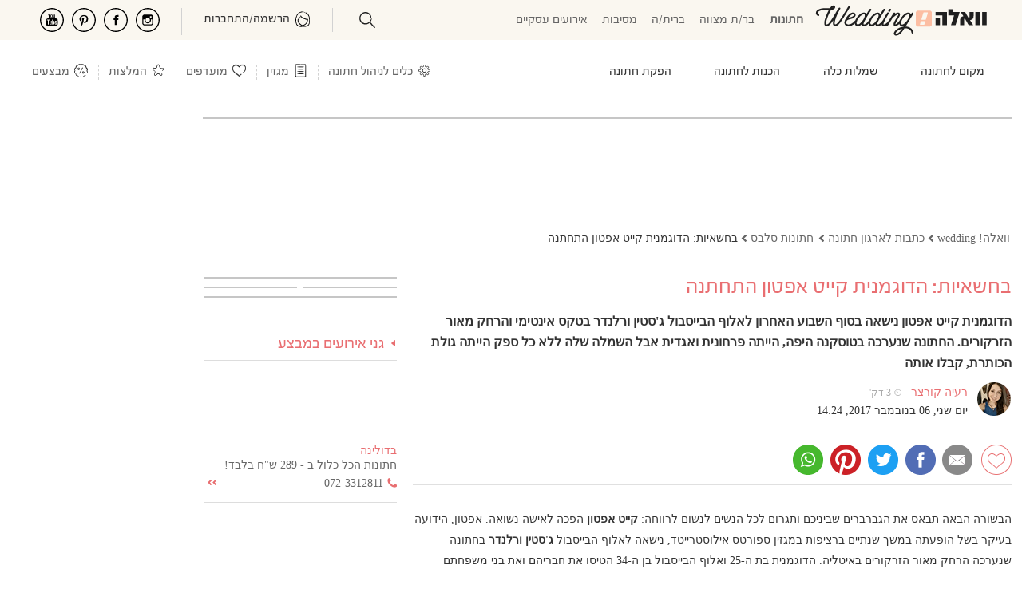

--- FILE ---
content_type: text/html; charset=utf-8
request_url: https://mazaltov.walla.co.il/article/celebs-weddings/6187/
body_size: 124993
content:

<!doctype html><html xmlns="http://www.w3.org/1999/xhtml" lang="he-IL" xml:lang="he-IL" dir="rtl"><head>
<!-- Google tag (gtag.js) --><script async src="https://www.googletagmanager.com/gtag/js?id=G-DH9XB0N9C4"></script><script>window.dataLayer = window.dataLayer || [];function gtag() { dataLayer.push(arguments); } gtag('js', new Date()); gtag('config', 'G-DH9XB0N9C4');</script>
<meta charset="utf-8" /><title>
	החתונה של קייט אפטון
</title><meta name="viewport" content="width=device-width, initial-scale=1" /><meta http-equiv="X-UA-Compatible" content="IE=edge" /><meta name="mobile-web-app-capable" content="yes" /><meta name="theme-color" content="#333" /><meta name="apple-mobile-web-app-status-bar-style" content="#333" /><meta name="apple-itunes-app" content="app-id=555286099, app-argument=https://itunes.apple.com/il/app/walla!-mazal-tov-ww-lh!-mzl-twb/id555286099?mt=8" /><meta name="description" content="קייט אפטון, דוגמנית הספורטס אילוסטרייטד המפורסמת נישאה בסוף השבוע האחרון לאלוף הבייסבול ג'סטין ורלנדר בטקס אינטימי ורחוק מאור הזרקורים. בואו לראות איך נראתה החתונה הפרחונית והאגדית שנערכה בטוסקנה היפה" />
<meta name="robots" content="index, follow" /><meta property="og:locale" content="he_IL" />
<meta property="og:title" content="בחשאיות: הדוגמנית קייט אפטון התחתנה"/>
<meta property="og:description" content="קייט אפטון, דוגמנית הספורטס אילוסטרייטד המפורסמת נישאה בסוף השבוע האחרון לאלוף הבייסבול ג'סטין ורלנדר בטקס אינטימי ורחוק מאור הזרקורים. בואו לראות איך נראתה החתונה הפרחונית והאגדית שנערכה בטוסקנה היפה"/>
<meta property="og:type" content="article"/>
<meta property="og:url" content="https://mazaltov.walla.co.il/article/celebs-weddings/6187/"/>
<meta property="og:image" content="https://mazaltov.walla.co.il/UploadImages/2/1324/662160_C1200x628.jpg"/><link rel="image_src" href="https://mazaltov.walla.co.il/UploadImages/2/1324/662160_C1200x628.jpg" /><meta property="og:site_name" content="וואלה! מזל טוב"/>
<meta property="fb:admins" content="537809627" /><meta property="fb:app_id" content="705026717563167" /><link rel="shortcut icon" href="/images/favicon.ico" /><style>@charset "UTF-8";*{margin:0;padding:0;}html{height:100%;}html,body,div,span,applet,object,iframe,h1,h2,h3,h4,h5,h6,p,blockquote,pre,a,abbr,acronym,address,big,cite,code,del,dfn,em,font,img,ins,kbd,q,s,samp,small,strike,strong,sub,sup,tt,var,dl,dt,dd,ol,ul,li,fieldset,form,label,legend,table,caption,tbody,tfoot,thead,tr,th,td{margin:0;padding:0;border:0;outline:0;font-weight:normal;font-style:inherit;font-family:inherit;font-size:14px;vertical-align:baseline;}img{border:none;}.fux{color:#e96e71 !important;}body{text-align:right;direction:rtl;color:#333;}body.wed-chn header:not([data-v="24"])>nav>div>ul li.nav-top-cont{font-size:16px;}body.wed-chn header:not([data-v="24"])>nav>div>ul li.nav-top-cont a{font-size:16px;}body.wed-chn header:not([data-v="24"])>nav>div>ul li.nav-top-cont a span{color:#e96e71;}body.wed-chn header:not([data-v="24"])>nav>div>ul li.nav-top-cont .ban-bsn{padding:20px 0;}body.wed-chn header:not([data-v="24"])>nav>div>ul li.nav-top-cont .ban-bsn img{width:100%;height:160px;}body.wed-chn header:not([data-v="24"])>nav>div>ul li.nav-top-cont .ban-bsn p{text-align:center;}body.wed-chn header:not([data-v="24"])>nav>div>ul:first-child{width:605px;}body.wed-chn header:not([data-v="24"])>nav>div>ul.nav-cont{position:relative;}body.wed-chn header:not([data-v="24"])>nav>div>ul.nav-cont>li:first-child:before{content:'חינם';position:absolute;font-weight:bold;color:#e96e71;padding:5px 15px 2px;border:1px solid #fcbea3;top:-14px;background-color:#fff;border-radius:10px;right:10px;}body.wed-chn header:not([data-v="24"])>nav>div>ul.nav-cont>li:first-child:after{content:'';position:absolute;border:solid 8px;border-color:#fcbea3 transparent transparent transparent;right:32px;top:13px;}body.wed-chn header:not([data-v="24"])>nav>div>ul.nav-cont>li:first-child>div{right:-640px;}body.wed-chn header:not([data-v="24"])>nav>div>ul.nav-cont>li:first-child>div img{width:490px;}input[type=password]{text-align:left;direction:ltr;}input[type=checkbox]{width:13px;height:13px;}ol,ul,li{list-style:none;}a:link,a:visited,a:hover,a:active{color:#666;}a:link,a:visited{text-decoration:none;cursor:pointer;}a:hover{text-decoration:underline;}::-webkit-input-placeholder{color:#767676;}:-moz-placeholder{color:#767676;}::-moz-placeholder{color:#767676;}:-ms-input-placeholder{color:#767676;}@font-face{font-family:'ReformaRegular';src:url(/fonts/reforma/reformaregularwebfont.eot?);src:url(/fonts/reforma/reformaregularwebfont.eot?#iefix) format("embedded-opentype"),url(/fonts/reforma/reformaregularwebfont.ttf) format("truetype");font-display:swap;}@font-face{font-family:'OpenSans-Regular';src:url(/fonts/OpenSans/OpenSans-Regular.eot?);src:url(/fonts/OpenSans/OpenSans-Regular.eot?#iefix) format("embedded-opentype"),url(/fonts/OpenSans/OpenSans-Regular.ttf) format("truetype");font-weight:normal;font-style:normal;font-display:swap;}.flex{display:flex;}.flex.center-items{align-items:center;}.space-between{justify-content:space-between;}.space-around{justify-content:space-around;}.wrap{flex-wrap:wrap;}.align-space-between{align-content:space-between;}.grid{display:grid;}.center{text-align:center;}.clearfix{display:inline-block;}.clearfix:after{content:".";display:block;clear:both;visibility:hidden;line-height:0;height:0;}html[xmlns] .clearfix{display:block;}* html .clearfix{height:1%;}*,*:focus{outline:none;}h1{font-size:20px;}h2{font-size:18px;}h3{font-size:16px;}.scale{-moz-transform:scaleX(-1) scaleY(-1);-o-transform:scaleX(-1) scaleY(-1);-webkit-transform:scaleX(-1) scaleY(-1);transform:scaleX(-1) scaleY(-1);}.spt-inx{background:url(/images/sprite/index/index.png) left top no-repeat;display:inline-block;}.spt-top{background:url(/images/sprite/index/top.png) left top no-repeat;}.inline-block{display:-moz-inline-stack;display:inline-block;zoom:1;*display:inline;}.input-email{text-align:left;direction:ltr;}.none{display:none !important;}.block{display:block;}.fb-share-tool{background:transparent url(/images/global/share/shareFacebook.png) no-repeat scroll left top;width:97px;height:33px;cursor:pointer;}.banner-tower-container{position:fixed;left:0;top:143px;}[data-google-query-id]:not(#ad_dfp_mobile_maavaron_320){border:1px solid #c6c6c6;}.master{padding-top:143px;}.master .master-index{width:1013px;min-height:700px;background-color:#fff;margin:10px auto;}.master .master-index .master-header{position:relative;padding:7px 20px 20px;background-color:#fff;z-index:1000;}.master .master-index .master-footer{margin:8% 0 0;}.master .master-index .master-footer .master-footer-content{background-color:#fff;padding:20px 0;max-width:705px;}.master .master-index .master-footer .master-footer-content h2{font-weight:600;margin:30px 0;}.master .master-index .master-footer .master-footer-content span{margin:0 3px;}header *,#a-search *,#slideMenu *{box-sizing:border-box;-moz-box-sizing:border-box;-webkit-box-sizing:border-box;}header:not([data-v="24"]){position:fixed;right:0;left:0;top:0;background-color:#fff;z-index:3;border-bottom:1px solid #c6c6c6;}header:not([data-v="24"]) *{font-family:ReformaRegular,Arial;font-size:16px;}header:not([data-v="24"]) i{margin-top:-4px;}header:not([data-v="24"]) .clearfix>*{float:right;}header:not([data-v="24"]) .logo-cont{margin:-5px 0 0 40px !important;}header:not([data-v="24"]) #nav-index{position:relative;}header:not([data-v="24"]) #nav-index nav{position:relative;}header:not([data-v="24"]) #nav-index nav ul.nav-chn{margin:2px 3% 0;width:48%;display:table !important;}header:not([data-v="24"]) #nav-index nav ul.nav-chn li{display:table-cell;width:20%;text-align:center;}header:not([data-v="24"]) #nav-index nav ul.nav-chn li a{font-size:16px;}header:not([data-v="24"]) #nav-index nav ul.nav-chn li.selected a{font-weight:bold;}@media(min-width:767px){header:not([data-v="24"]) #nav-index{height:50px;padding:10px 0 20px;}header:not([data-v="24"]) #nav-index nav{width:1013px;}}@media(max-width:767px){header:not([data-v="24"]) #nav-index{padding:0 2%;height:44px;}}header:not([data-v="24"]) #ham{background-position:-417px -408px;}header:not([data-v="24"]) #back{background-position:-323px -443px;width:22px;}header:not([data-v="24"]) #min-search{background-position:-362px -335px;display:block;margin:-4px 10px 0 1% !important;}header:not([data-v="24"]) #top-external-cont{position:absolute;float:left;top:6px;left:18px;}header:not([data-v="24"]) #top-external-cont>span.spt-top{background-position:-115px -75px;width:25px;height:20px;display:inline-block;}header:not([data-v="24"]) #top-external-cont>span.spt-top a{display:block;width:100%;height:100%;}header:not([data-v="24"]) #top-external-cont>span.spt-top.facebook{background-position:-91px -74px;}header:not([data-v="24"]) #top-external-cont>span.spt-top.pinterest{background-position:-143px -74px;}header:not([data-v="24"]) #top-external-cont>span.spt-top.youtube{background-position:-172px -73px;}header:not([data-v="24"]) #top-external-cont>span.spt-top.dots{background-position:-63px -73px;}header:not([data-v="24"]) #top-external-cont>span.spt-top{display:block;}header:not([data-v="24"]) #top-external-cont>span.spt-top.dots{display:none;}header:not([data-v="24"])>nav{border-top:1px solid #c6c6c6;}header:not([data-v="24"])>nav>div{width:1013px;margin:0 auto;position:relative;}header:not([data-v="24"])>nav>div>ul>li.nav-top-cont span.spt-top,header:not([data-v="24"])>nav>div>ul .spt-top.sep{width:10px;height:8px;display:inline-block;background-position:-114px -25px;margin:0 5px;}header:not([data-v="24"])>nav>div>ul>li.nav-top-cat span.spt-top{background-position:-130px -25px;}header:not([data-v="24"])>nav>div>ul>li>div>span.arr-pointer.spt-top{background-position:-258px -79px;height:14px !important;width:20px !important;margin:-1px 0 0;position:absolute;z-index:1;}header:not([data-v="24"])>nav>div>ul:first-child{width:585px;overflow:hidden;height:52px;}header:not([data-v="24"])>nav>div>ul>li.nav-top-cont{font-size:18px;cursor:pointer;}header:not([data-v="24"])>nav>div>ul>li.nav-top-cont:hover{color:#e96e71;}header:not([data-v="24"])>nav>div>ul>li.nav-top-cont>div{position:absolute;-moz-transition-delay:.4s;-o-transition-delay:.4s;-webkit-transition-delay:.4s;transition-delay:.4s;visibility:hidden;width:1013px;top:52px;right:0;background-color:#fff;height:199px;border-top:1px solid #c6c6c6;border-bottom:1px solid #e96e71;}header:not([data-v="24"])>nav>div>ul>li.nav-top-cont>div img{width:200px;height:197px;float:left;}header:not([data-v="24"])>nav>div>ul>li.nav-top-cont>div ul{height:190px;overflow:hidden;margin:9px 0 0;}header:not([data-v="24"])>nav>div>ul>li.nav-top-cont>div ul>li{padding:3px 5px 7px;margin:5px 30px 4px 0;width:210px;border-bottom:1px solid #dadada;}header:not([data-v="24"])>nav>div>ul>li.nav-top-cont>div ul>li a{color:#666;text-decoration:none;font-size:16px;}header:not([data-v="24"])>nav>div>ul>li.nav-top-cont>div ul>li a:hover{color:#ec9c9f;}header:not([data-v="24"])>nav>div>ul>li.nav-top-cont>div ul>li.no-brdr{border-color:#fff;}header:not([data-v="24"])>nav>div>ul>li.nav-top-cont>div>div{position:relative;}header:not([data-v="24"])>nav>div>ul>li.nav-top-cont:hover>div{visibility:visible;transition-delay:.4s;-webkit-transition-delay:.4s;}header:not([data-v="24"])>nav>div>ul>li.nav-top-cont div>div>span.spt-top.s-arr{background-position:-104px -60px;width:35px;height:4px;position:absolute;top:196px;right:-35px;display:none;}header:not([data-v="24"])>nav>div>ul>li.nav-top-cont div>div>span.spt-top.lFade{background-position:-63px -60px;right:1009px;}header:not([data-v="24"])>nav>div>ul>li.nav-top-cont>a{color:#e96e71;font-size:18px;}header:not([data-v="24"])>nav>div>ul>li.nav-top-cont>div ul>li:last-child,header:not([data-v="24"])>nav>div>ul>li.tbl-2>div ul>li:nth-last-child(2),header:not([data-v="24"])>nav>div>ul header nav>div ul>li.tbl-3>div ul>li:nth-last-child(2),header:not([data-v="24"])>nav>div>ul>li.tbl-3>div ul>li:nth-last-child(3){border-color:#fff;}header:not([data-v="24"])>nav>div>ul>li.tbl-1>div ul{width:242px;}header:not([data-v="24"])>nav>div>ul>li.tbl-1>div img{width:751px;}header:not([data-v="24"])>nav>div>ul>li.tbl-2>div ul{width:520px;}header:not([data-v="24"])>nav>div>ul>li.tbl-2>div img{width:492px;}header:not([data-v="24"])>nav>div>ul>li.tbl-3>div ul{width:780px;}header:not([data-v="24"])>nav>div>ul>li.tbl-3>div img{width:233px;}header:not([data-v="24"])>nav>div ul>li.nav-top-cont,header:not([data-v="24"])>nav>div ul header nav>div>ul>li.nav-top{padding:19px 0 17px;color:#000;height:52px;}header:not([data-v="24"])>nav>div ul.nav-cont>li.nav-top-cont{color:#e96e71;font-size:18px;}header:not([data-v="24"])>nav>div ul>li.nav-top-cat.selected{font-weight:bold;}header:not([data-v="24"])>nav .spt-top.sep{background-position:-198px -122px;width:10px;height:52px;margin:0 7px;}header:not([data-v="24"])>nav .nav-top-wedon a{height:74px;width:102px;position:absolute;background-position:-65px -112px;display:block;left:0;top:-21px;}header:not([data-v="24"])>nav .nav-top-wedon:hover a{background-position:-65px -190px;}@media(min-width:1012px){header:not([data-v="24"]){padding:14px 0 0;}}@media(max-width:1012px){header:not([data-v="24"]){height:44px;}}i{width:30px;height:25px;cursor:pointer;display:none;float:left !important;}i.i-profile{background:url(/public/icons/profile.svg) 0 0 no-repeat;}i.i-search{background:url(/public/icons/search.svg) 0 0 no-repeat;background-position:initial !important;}i.i-tools{background:url(/images/icons/Settings-icon.png) 0 0 no-repeat;background-size:contain;}i.i-aticles{background:url(/images/icons/i-notes.jpg) 0 0 no-repeat;background-size:contain;}i.i-favo{background:url(/public/icons/heart.svg) 0 0 no-repeat;}i.i-reco{background:url(/public/icons/star.svg) 0 0 no-repeat;}i.i-sale{background:url(/public/icons/sale.svg) 0 0 no-repeat;}i.i-ham{background:url(/public/icons/ham.svg) 0 0 no-repeat;}.party-chn header nav>div>ul>li.nav-top-cont span.spt-top{margin:0 8px;}.brit-chn header nav>div>ul>li.nav-top-cont span.spt-top,.mizva-chn header nav>div>ul>li.nav-top-cont span.spt-top{margin:0 3px;}.congress-chn header nav>div>ul:first-child{width:619px;}.brit-chn header nav>div>ul:first-child{width:623px;}.mizva-chn header nav>div>ul:first-child{width:630px;}#loader-pages,.master-popup-banner{display:none;}#a-search{display:none;top:120px;}#navUser{float:left;margin:0 0 -4px;cursor:pointer;}#navUser .guest-cont{color:#e96e71;}#navUser .guest-cont span{padding:0 6px;color:#888;}#navUser .settings-box{position:relative;display:none;top:-25px;}#navUser ul.setting-panel{position:absolute;top:30px;border:1px solid #ec8a8b;padding:0 10px 10px;background-color:#fff;width:250px;z-index:1;margin-right:-139px;}#navUser ul.setting-panel:before,#navUser ul.setting-panel:after{content:"";position:absolute;width:0;height:0;border:solid 8px;border-color:transparent transparent #ec8a8b transparent;left:23px;top:-16px;}#navUser ul.setting-panel:after{border-color:transparent transparent #fff transparent;top:-15px;}#navUser ul.setting-panel li.set-tlt{position:relative;margin:9px 0 5px;}#navUser ul.setting-panel li.set-tlt>div a,#navUser ul.setting-panel li.set-tlt>div:first-child{color:#ec8a8b;border-bottom:1px solid #ec8a8b;cursor:pointer;width:100%;padding:5px 0;text-decoration:none;}#navUser ul.setting-panel li.set-tlt>div.evt-current{padding:8px 0 0;font-weight:bold;}#navUser ul.setting-panel li.set-tlt>div.evt-current span{float:left;font-size:14px;margin:1px 0 0;}#navUser ul.setting-panel li.set-tlt>div.evt-current span.edit-event{color:#e96e71;cursor:pointer;text-decoration:underline;}#navUser ul.setting-panel li.set-tlt>i.spt-top{top:10px;left:0;position:absolute;height:15px;width:20px;background-position:-320px -414px;display:inline-block;}#navUser ul.setting-panel li.set-tlt>ul{display:none;}#navUser ul.setting-panel li.set-tlt>ul li.ue span{color:#9b9b9b;float:left;font-size:12px;margin-top:2px;}#navUser ul.setting-panel li.set-tlt.selected,#navUser ul.setting-panel li.set-tlt.keep-open{cursor:default;display:grid;}#navUser ul.setting-panel li.set-tlt.selected>ul,#navUser ul.setting-panel li.set-tlt.keep-open>ul{display:block;}#navUser ul.setting-panel li.set-tlt.selected>i.spt-top,#navUser ul.setting-panel li.set-tlt.keep-open>i.spt-top{background-position:-422px -449px;}#navUser ul.setting-panel li.action{padding:18px 0 0 !important;}#navUser ul.setting-panel li,#navUser ul.setting-panel li a{cursor:pointer;color:#666;}#navUser li.ue{padding:10px 0 0;display:flow-root;}#navUser li.ue>i.spt-top{background-position:-123px -18px;height:18px;display:inline-block;width:20px;float:right !important;}#navUser li.ue>i.spt-top.current>span.spt-top{background-position:-10px -166px;}#navUser li.ue:hover{text-decoration:underline;}#navUser .action i.spt-top,#navUser .action #navUser .ue i.spt-top{width:22px;height:30px;display:inline-block;cursor:pointer;margin:-5px 0 0 8px;float:right !important;background-position:-10px -51px;background-color:#fff;}#navUser .action.update-email i.spt-top{background-position:-10px -88px;}#navUser .action.new-event i.spt-top{background-position:-7px -236px;}#navUser .action.edit-event i.spt-top{background-position:-7px -272px;}#navUser .action.delete-event i.spt-top{background-position:-235px -113px;}#navUser .action.logout i.spt-top{background-position:-7px -128px;}#navUser .master-username{color:#e87072;text-align:right;direction:rtl;padding:0 0 0 8px;border-left:1px solid #ed9297;float:right;}#navUser span.setting-icon{display:block;background-position:-8px -12px;height:23px;width:22px;margin:-5px 10px 9px 0;cursor:pointer;}#navUser span.login-icon{display:none;background-position:-232px -138px;height:30px;width:25px;margin:-12px 10px 0 0;cursor:pointer;direction:ltr;}#navUser.logged span.login-icon{background-position-x:-273px;display:inline-block;}#navUser.logged.notify span.login-icon{background-position-x:-312px !important;}#navUser ul#mnu-tools{padding:20px 0 0;}#navUser ul#mnu-tools li{padding:5px 0;}#navUser ul#mnu-tools li>i{display:inline-block;float:right !important;width:30px;margin:-6px 0 0 5px;height:26px;}#navUser ul#mnu-tools li>a{display:block;width:100%;height:100%;min-height:25px;}#navUser ul#mnu-tools li.tool-guest i{background-position:-270px -113px;}#navUser ul#mnu-tools li.tool-budget i{background-position:-426px -113px;}#navUser ul#mnu-tools li.tool-favorite i{background-position:-386px -113px;}#navUser ul#mnu-tools li.tool-task i{background-position:-349px -113px;}#navUser ul#mnu-tools li.tool-table i{background-position:-310px -116px;}#navUser ul#mnu-tools li.tool-rsvp i{background-position:-348px -147px;}#navUser ul#mnu-tools li.tool-packages{padding-right:30px;background:url(/images/icons/package_p.svg) no-repeat 0 0;background-size:20px;background-position:right 3px;margin-right:4px;}#navUser ul#mnu-tools li.tool-packages i{display:none;}#navUser ul#mnu-tools li.tool-digi{padding-right:30px;background:url(/images/icons/digi_p.svg) no-repeat 0 0;background-size:20px;background-position:right 3px;margin-right:4px;}#navUser ul#mnu-tools li.tool-digi i{display:none;}#navUser ul#mnu-tools li.tool-timing{padding-right:30px;background:url(/images/icons/date_p.svg) no-repeat 0 0;background-size:20px;background-position:right 3px;margin-right:4px;}#navUser ul#mnu-tools li.tool-timing i{display:none;}#slideMenu{top:0;right:0;width:100%;height:calc(100% + 100px);height:-moz-available;height:-webkit-fill-available;z-index:9999;display:none;}#slideMenu *{font-family:alef,Arial;}#slideMenu .slide-menu-cont{background-color:#fff;position:relative;width:100%;padding:35px 0;overflow:scroll;height:100%;}#slideMenu .slide-menu-cont #slide-head{padding:7px 15px 6px;border-bottom:#e96e71 1px solid;height:40px;position:fixed;width:100%;top:0;right:0;background-color:#fff;z-index:1;}#slideMenu .slide-menu-cont #slide-head .swipe-wrp{width:90%;height:34px;display:inline-block;}#slideMenu .slide-menu-cont #slide-head .swipe-wrp *{height:100%;}#slideMenu .slide-menu-cont #slide-head .swipe-wrp .owl-stage .owl-item{width:auto !important;}#slideMenu .slide-menu-cont #slide-head .swipe-wrp .owl-stage .owl-item div{color:#e96e71;font-size:125%;padding:4px 0 0;}#slideMenu .slide-menu-cont #slide-head .swipe-wrp .owl-stage .owl-item div.selected{font-weight:bold;border-bottom:#e96e71 3px solid;}#slideMenu .slide-menu-cont #slide-head span{margin-left:10px;color:#333;font-size:24px;font-weight:bold;vertical-align:10px;}#slideMenu .slide-menu-cont nav{margin-top:7px;}#slideMenu .slide-menu-cont nav a{font-size:18px;color:#e96e71;display:table-cell;vertical-align:middle;width:100%;padding:0;}#slideMenu .slide-menu-cont nav li{display:table;width:100%;position:relative;opacity:.8;height:45px;padding:0 14px 0 0;}#slideMenu .slide-menu-cont nav li:last-child{border:0;}#slideMenu .slide-menu-cont nav .cat-menu{width:100%;}#slideMenu .slide-menu-cont nav .cat-menu>div{height:42px;padding:11px 14px 0;font-size:18px;}#slideMenu .slide-menu-cont nav .cat-menu>div a{display:inline;}#slideMenu .slide-menu-cont nav .cat-menu>div span{float:left;display:inline-block;height:15px;width:20px;vertical-align:-8px;background-position:-320px -414px;}#slideMenu .slide-menu-cont nav .cat-menu>div span.spt-top{margin-top:0;}#slideMenu .slide-menu-cont nav .cat-menu ul{display:none;width:100%;}#slideMenu .slide-menu-cont nav .cat-menu ul li{height:40px;}#slideMenu .slide-menu-cont nav .cat-menu ul li a{color:#333;padding:0 25px 0 0;}#slideMenu .slide-menu-cont nav .cat-menu.selected>div{color:#e96e71;}#slideMenu .slide-menu-cont nav .cat-menu.selected>div span{background-position:-422px -449px;}#slideMenu .slide-menu-cont nav .cat-menu.selected ul{display:block;border-bottom:1px solid #e4e4e4;padding:0 0 10px;}#slideMenu .slide-menu-cont nav .cat-menu[data-catid="655"] span,#slideMenu .slide-menu-cont nav .cat-menu[data-catid="4"] span{margin-top:-15px;}#slideMenu .slide-menu-cont nav ul.more-menu{border-top:1px solid #e4e4e4;margin:12px 0 0;padding:15px 0 10px;}#slideMenu .slide-menu-cont nav ul.more-menu li{height:40px;}#slideMenu .slide-menu-cont nav ul.more-menu li a span{display:inline-block;height:25px;width:30px;vertical-align:-7px;background-position:-10px -405px;margin:0 0 0 5px;}#slideMenu .slide-menu-cont nav ul.more-menu li.home-menu a span{background-position-y:-404px;}#slideMenu .slide-menu-cont nav ul.more-menu li.sales-menu a span{background-position-x:-156px;}#slideMenu .slide-menu-cont nav ul.more-menu li.article-menu a span{background-position-x:-203px;}#slideMenu .slide-menu-cont nav ul.more-menu li.nbn-menu a span{background-position:-253px -407px;}#slideMenu .slide-menu-cont nav ul.more-menu li.recommend-menu a span{background-position-x:-112px;}#slideMenu .slide-menu-cont nav ul.more-menu li.catalog-ev-menu a span{background-position:-62px -444px;height:29px;}#slideMenu .slide-menu-cont nav ul.more-menu li.catalog-br-menu a span{background-position:-12px -444px;height:29px;}#slideMenu .slide-menu-cont nav ul.more-menu li.tools-menu a span{background-position-x:-63px;}.bread-crumbs li{float:right;}.bread-crumbs li:not(:first-child){margin:0 2px 0;}.bread-crumbs li:not(:last-child)>span{background-image:url(/images/sprite/index/search.png);display:inline-block;width:10px;height:10px;background-position:-56px -26px;}.bread-crumbs li a{font-size:12px;color:#666;margin:0 2px 0;width:auto;}.ls-cluster{margin:4px 0 14px;}.ls-cluster .ls-header{background-color:#666;width:200px;margin-right:6px;padding:2px 5px;color:#fff;font-family:ReformaRegular,Arial;font-size:18px;}.ls-cluster .ls-header a{text-decoration:none;color:#fff;font-family:ReformaRegular,Arial;font-size:18px;}.ls-cluster .ls-cont{border:1px solid #c7c7c7;padding:6px;width:249px;background-color:#fff;}.ls-cluster .ls-cont ul li{margin-bottom:5px;border-bottom:1px solid #c9c9c9;padding-bottom:5px;}.ls-cluster .ls-cont ul li .cont-img{float:right;display:inline;border:solid 1px #c7c7c7;margin:3px 0 0 10px;}.ls-cluster .ls-cont ul li .cont-img img{width:70px;height:70px;}.ls-cluster .ls-cont ul li .cont-info .article-desc{font-size:12px;}.ls-cluster .ls-cont ul li h3 a{color:#818181;font-size:12px;font-weight:bold;}.ls-cluster .ls-cont .ls-spl-sale .cont-info{width:128px;float:right;display:inline;}.ls-cluster .ls-cont .ls-spl-sale .deal-desc{color:#a0a0a0;}.ls-cluster ul li.seo-link{margin-bottom:0;}.ls-cluster ul li.seo-link a{color:#818181;}footer{margin:20px 0 30px;}footer .clearfix>*{float:right;}footer .ftr-seo{display:table;width:980px !important;margin:80px auto 15px !important;}footer .ftr-seo>ul{width:100%;display:table-row;}footer .ftr-seo>ul h4{color:#e96e71;text-decoration:underline;margin-bottom:5px;font-weight:bold;font-size:15px;line-height:22px;}footer .ftr-seo>ul>li{display:table-cell;border-left:1px solid #ffe8e8;padding:0 28px;min-width:20%;}footer .ftr-seo>ul>li:first-child{padding-right:0;}footer .ftr-seo>ul>li:last-child{border:0;}footer .ftr-seo>ul>li ul li:last-child{padding:0 0 20px;}footer .ftr-seo ul li{font-size:14px;color:#666;margin:4px 0 !important;}footer .ftr-seo ul li.seo-ftr-tlt{text-decoration:underline;margin:0 0 20px;}footer .ftr-seo ul li a{color:#666;font-size:14px;}.bottom-bar{width:850px;margin:50px auto 0;text-align:center;padding:60px 0;}.bottom-bar ul{margin:0 auto;width:100%;display:flex;}.bottom-bar ul li{padding-left:6px;margin-right:6px;border-left:solid 1px #bbb;flex:1;}.bottom-bar ul li:last-child{border-left:none;}.bottom-bar ul li a{color:#787878;font-size:14px;height:16px;overflow:hidden;display:block;line-height:16px;}.bottom-bar .all-rights{margin:5% auto;color:#787878;}#popupVSButton,#popupVSChat{z-index:0 !important;}#pubTools{display:none;width:0;height:0;}nagishli#NagishLiTag>div#NagishLiBar{z-index:2 !important;display:none;}nagishli#NagishLiTag>div#NagishLiBar>ul#NagishLiMenus{min-width:300px !important;max-width:320px !important;}nagishli#NagishLiTag #NagishLiToggleMenus{font-size:18px !important;margin:2px 0 0 3px;line-height:16px !important;}nagishli#NagishLiTag.is-open>#NagishLiBar{left:0 !important;bottom:0 !important;top:auto !important;right:auto !important;max-width:350px;}nagishli#NagishLiTag.is-open #NagishLiBarStrip.open img{width:23px !important;}nagishli#NagishLiTag:not(.is-open)>#NagishLiBar{top:35% !important;left:0 !important;right:auto !important;}@media(min-width:767px){nagishli#NagishLiTag:not(.is-open)>#NagishLiBar{z-index:4 !important;top:74px !important;}}nagishli#NagishLiTag:not(.is-open)>#NagishLiBar #NagishLiBarStrip:not(.open){width:36px;height:40px;overflow:hidden;border-radius:0 10px 10px 0;border:2px solid #fff;border-left:0;box-shadow:none !important;}nagishli#NagishLiTag:not(.is-open)>#NagishLiBar #NagishLiBarStrip:not(.open) img{padding:5px !important;margin:-10px -10px 0 0;width:36px;}@media(max-width:1230px){.master .master-index,.bottom-bar{margin:4px auto;}#nav-index>nav,header nav>div{margin:0 auto;}#top-external-cont,.banner-tower-container,.banner-tower-container{display:none !important;}}@media(min-width:1230px){.master .master-index,.bottom-bar{margin:4px 1% 10px auto;}header:not([data-v="24"])>nav{margin:0 0 0 auto !important;}header:not([data-v="24"])>nav ul.nav-chn{margin:2px 4% 0;}header:not([data-v="24"])>nav>div{margin:0 1% 0 auto !important;}header:not([data-v="24"]) #nav-index .logo-cont{margin-right:1% !important;}footer{width:calc(100% - 200px) !important;}#top-external-cont,.banner-tower-container{display:block;}}@media(min-width:1320px){.master .master-index,#nav-index>nav,header:not([data-v="24"])>nav>div{margin-right:5% !important;}header:not([data-v="24"]) #nav-index .logo-cont{margin-right:0 !important;}#pubTools{display:block !important;width:auto;height:auto;}#pubTools a{color:#fff;}}@media(min-width:1530px){#nav-index>nav,header:not([data-v="24"]) nav>div,.master .master-index,.bottom-bar{margin:0 auto !important;}footer{margin:0 auto !important;}}@media(min-width:1100px){div>div>span.spt-top.s-arr{display:block !important;}}@media(max-width:1012px){.master{padding-top:116px;margin-top:25px;}.master .master-index,.master .content-left{width:100% !important;}.master .layout-right-col{width:calc(100% - 242px) !important;margin:0 0 !important;padding:0 0 0 2%;}.master .layout-a .layout-main{padding:0 2%;}.full-width>div{width:100% !important;}.fw{margin-right:-2% !important;width:104% !important;padding-right:2% !important;padding-left:2% !important;}header:not([data-v="24"]){background-color:#fff !important;padding:0;}header:not([data-v="24"]) #nav-index nav{padding:6px 0 0;}header:not([data-v="24"]) #nav-index nav ul.nav-chn{margin:2px -3% 0 !important;}header:not([data-v="24"]) #nav-index nav ul.nav-chn li{width:18.5% !important;}header:not([data-v="24"]) #nav-index nav ul.nav-chn li:last-child{width:26% !important;}header:not([data-v="24"])>nav{width:100%;}header:not([data-v="24"])>nav .ban-bsn{display:none;}header:not([data-v="24"])>nav>div>ul{width:calc(100% - 410px) !important;max-height:52px;overflow:hidden;padding:0 1%;}header:not([data-v="24"])>nav>div>ul li>div{width:100%;}header:not([data-v="24"])>nav ul li.nav-top-cont>div{width:100% !important;}header:not([data-v="24"])>nav ul li.nav-top-cont>div>*{width:100% !important;}header:not([data-v="24"])>nav ul li.nav-top-cont.tbl-1 ul{width:30% !important;}header:not([data-v="24"])>nav ul li.nav-top-cont.tbl-1 ul li{width:90%;margin:5px 3%;}header:not([data-v="24"])>nav ul li.nav-top-cont.tbl-1 img{width:70%;}header:not([data-v="24"])>nav ul li.nav-top-cont.tbl-2 ul{width:50% !important;}header:not([data-v="24"])>nav ul li.nav-top-cont.tbl-2 ul li{width:45%;margin:5px 2% 0;}header:not([data-v="24"])>nav ul li.nav-top-cont.tbl-2 img{width:50%;}header:not([data-v="24"])>nav ul li.nav-top-cont.tbl-3 ul{width:75% !important;}header:not([data-v="24"])>nav ul li.nav-top-cont.tbl-3 ul li{width:29%;margin:5px 2% 0;}header:not([data-v="24"])>nav ul li.nav-top-cont.tbl-3 img{width:25%;}header:not([data-v="24"])>nav ul.nav-cont{width:33% !important;}#min-search{background-position-y:-11px;}#navUser .master-username{display:none;}#navUser span.setting-icon{margin:0;}footer .bottom-bar>ul{display:inline-block;width:90%;margin:20px auto 50px;}footer .bottom-bar>ul li{display:inherit;}footer .bottom-bar .all-rights{width:100%;}footer .ftr-seo>ul>li{padding:0 2%;float:right;width:46%;padding-right:2% !important;margin:0 0 10px;}footer .ftr-seo>ul>li:nth-child(even){border:0;padding:0 2% 0 0;}}@media(max-width:767px){.master{margin-top:0;}.bread-crumbs{margin-top:50px !important;padding:8px 2%;background-color:#fdfbfd;display:flex;}.bread-crumbs ol{max-width:100% !important;}[data-google-query-id] *{margin:0 auto;width:320px;}#a-search{top:40px;}.ban-insp,#navUser .guest-cont{display:none;}#navUser span.login-icon{display:inline-block;margin:-3px 0 0 0;}.master{padding:0 0 40px;}.master .master-index .layout-right-col,.master .master-index .layout-left-col{width:100% !important;padding:0;}.master .master-index .master-footer .master-footer-content{width:100%;}#ham{display:block;float:right !important;margin:-3px 0 0 1% !important;}header:not([data-v="24"]) #nav-index nav>i{margin:3px 0 0 !important;}header:not([data-v="24"]) #nav-index .logo-cont{margin:1px 28% 0 auto !important;}header:not([data-v="24"]) #nav-index .logo-cont a{display:inline;}#head-logo{width:40%;min-height:55px;max-width:232px;height:auto;}#head-logo a img{min-height:55px;}.ac-box-results{max-height:300px !important;overflow-y:scroll !important;}.ac-box-results ul li{padding:2.5% 3% !important;}header:not([data-v="24"]) #nav-index nav ul.nav-chn,header:not([data-v="24"])>nav{display:none !important;}#popupVSButton,#popupVSChat{display:none !important;}#page-scroll-up{right:auto !important;left:4px;bottom:4px !important;}#back,#min-search,#m-search{display:block;}.banner-mobile-bottom{position:fixed;bottom:-1px;left:0;width:100%;z-index:1;background-color:#fff;display:none;}.banner-mobile-bottom [data-google-query-id]{border:0;margin:0 auto;}}@media(max-width:540px){header:not([data-v="24"]) #nav-index .logo-cont{margin:-2px 11px 0 auto !important;}}@media(max-width:340px){#back{display:none !important;}}.article-view{padding:0 0 40px;}.article-view .header{margin:0 0 30px;font-size:16px;}.article-view .header h1{font-size:24px;}.article-view .header h1.main-title.mrg{margin-bottom:15px;line-height:28px !important;}.article-view .img-caption{position:absolute;bottom:0;width:100% !important;overflow:hidden;background:rgba(232,232,232,.8) !important;padding:10px 5px 6px !important;height:auto !important;}.article-view .content .img-caption,.article-view .article-view .content .img-caption b{color:#010101 !important;font-size:14px !important;text-decoration:none;}.article-view .summary{margin-bottom:10px;font-weight:bold;font-size:16px;}.article-view .content a,.article-view .article-view .content a *{text-decoration:underline;color:#e96e71;}.article-view .content{margin:10px 0 0 0;}.article-view .content b *{font-weight:bold;}.article-view .content p{margin:0 !important;padding:0 !important;}.article-view .content img{width:100%;}.article-view .content .article-inline-img,.article-view .content .article-img{position:relative;}.article-view .content .article-inline-img>a{display:block;}.article-view .content p.summary,.article-view .content h2,.article-view .content h3{font-weight:bold;font-size:18px;margin:0 0 5px;}.article-view .content p.summary>*,.article-view .content h2>*,.article-view .content h3>*{font-weight:bold;}.article-view .content p.summary:not(h3):before,.article-view .content h2:not(h3):before,.article-view .content h3:not(h3):before{content:"";width:4px;background-color:#e96e71;height:18px;vertical-align:middle;display:inline-block;margin:0 0 0 5px;}.article-view .content .snip-more-art{margin:10px 0 20px;}.article-view .content .snip-more-art>b{font-size:18px;}.article-view .content .snip-more-art>div{padding:3px;}.article-view .content .snip-more-art>div:before{content:"";width:8px;height:20px;display:inline-block;background:url(/images/sprite/index/top.png) left top no-repeat;background-position:-323px -445px;margin-left:5px;vertical-align:-6px;}.article-view .content .snip-more-art>div>a{text-decoration:none;}.article-view .content .snip-more-art>div>a:hover{text-decoration:underline;}.article-view .author{margin:0 0 10px;font-size:16px;display:flex;}.article-view .author .author-img{float:right;margin:0 0 0 10px;}.article-view .author .author-img img{width:45px;height:45px;}.article-view .author .author-content{width:100%;display:flex;flex-direction:column;justify-content:center;}.article-view .author span{color:#e96e71;display:block;line-height:20px;}.article-view .reading-time{font-size:12px;min-width:fit-content;padding:0 10px;color:#aaa !important;}.article-view .big{font-size:larger;}.srv-spt{background-image:url(/images/sprite/index/search.png);}.rmv-img{display:none;}@media(max-width:767px){.article-view .header{margin:22px 0 30px;}}@charset "UTF-8";.article-view *:not(.ob-unit){line-height:26px;}.article-view a *:not(.ob-unit,.ob-rec-label),.article-view a:not(.ob-unit,.ob-rec-label){color:#e96e71 !important;font-weight:normal;}.article-view .MsoNormal *,.article-view .content,.article-view .content *:not(#leadForm *,.terms-cont,.terms-cont *,table *,.custom-container *){font-size:18px !important;text-align:justify;}.article-view .share{border-top:solid 1px #e0e0e0;border-bottom:solid 1px #e0e0e0;padding:6px 0 3px;}.article-view .share img{cursor:pointer;}.article-view .share .fb-like{display:none;margin:3px 0 0 0;}.article-view .share .fb-like.fb_iframe_widget>span,.article-view .share .fb-like.fb_iframe_widget iframe{width:300px !important;}.article-view .share .icon{background:url(/images/article/view/toolbar_icons.png) no-repeat;width:40px;height:40px;cursor:pointer;background-position:0 1px;margin:6px 0 0 3px;}.article-view .share .icon.imgPhone{background-position:-197px 1px;position:relative;}.article-view .share .icon.imgPhone .wrp-related-businesses{-moz-transition-delay:.3s;-o-transition-delay:.3s;-webkit-transition-delay:.3s;transition-delay:.3s;visibility:hidden;border:1px solid #e86f71;padding:0;position:absolute;background-color:#fff;width:400px;z-index:3;margin:50px -5px 0 0;}.article-view .share .icon.imgPhone .wrp-related-businesses .top{font-size:18px;}.article-view .share .icon.imgPhone .wrp-related-businesses .related-businesses li:hover{background-color:#fae1e4;}.article-view .share .icon.imgPhone .wrp-related-businesses .related-businesses li>a{display:inline-block;text-decoration:none;}.article-view .share .icon.imgPhone .wrp-related-businesses .related-businesses li>a>span{font-size:16px;font-family:ReformaRegular,Arial;display:inline-block;font-weight:bold;}.article-view .share .icon.imgPhone .wrp-related-businesses .related-businesses li>a>span:first-child{padding-left:15px;border-left:1px solid #666;}.article-view .share .icon.imgPhone .wrp-related-businesses .related-businesses li>a>span:last-child{padding-right:15px;}.article-view .share .icon.imgPhone .wrp-related-businesses .related-businesses li>a>span span{font-family:Arial;}.article-view .share .icon.imgPhone .wrp-related-businesses .related-businesses li,.article-view .share .icon.imgPhone .wrp-related-businesses .top{padding:15px 18px;}.article-view .share .icon.imgPhone .wrp-related-businesses .related-businesses li:not(:last-child),.article-view .share .icon.imgPhone .wrp-related-businesses .top{border-bottom:1px solid #f3b8b9;}.article-view .share .icon.imgPhone:hover .wrp-related-businesses{visibility:visible;}.article-view .share .icon.imgPrint{background-position:-292px 1px;}.article-view .share .icon.fb{background-position:-98px 1px;}.article-view .share .icon.twit{background-position:-148px 1px;}.article-view .share .icon.mail{background-position:-245px 1px;}.article-view .share .icon.pint{background-position:-49px 1px;}.article-view .share .icon.favorite.added{background-position:0 -167px;}.article-view .share .icon.whatsapp{background-position:-292px -92px;}.article-view .share .icon.whatsapp:hover{background-position:-292px -92px;}.article-view .share .icon:hover{background-position-y:-48px;}.article-view .share .fr>.icon,.article-view .share .fr>a{display:inline-block;}.article-view .share-wrp.fix-top{background-color:#fff;position:fixed;top:118px;width:750px;z-index:3;}.article-view .share-wrp.fix-top .share{border-top:none;}.article-view .kala-day-footer{margin-top:20px;}.article-view .kala-day-footer>div:not(:last-child){margin-bottom:20px;}.article-view .kala-day-footer>div>div:not(:last-child){margin-bottom:5px;}.article-view .kala-day-footer *{font-weight:bold;}.article-view .more-article-cont{margin:30px 0;}.article-view .more-article-cont ul{padding:20px 0;border-bottom:1px solid #e96e71;border-top:1px solid #e96e71;}.article-view .more-article-cont ul li{float:right;width:172px;position:relative;}.article-view .more-article-cont ul li:not(:last-child){margin-left:20px;}.article-view .more-article-cont ul li a{display:block;}.article-view .more-article-cont ul li img{width:172px;height:97px;}.article-view .more-article-cont ul li .bottom{margin-top:10px;}.article-view .more-article-cont ul li .more-article-title{font-weight:bold;color:#e96e71;float:right;font-size:16px;width:150px;}.article-view .more-article-cont ul li .left-arrow{width:8px;height:13px;background-position:-56px -24px;position:absolute;left:0;bottom:5px;}.article-view #leadForm{background-image:linear-gradient(to bottom,#e86e71,#ffd4d5);padding:3% 3% 5%;margin:20px 0;border-radius:30px;box-shadow:3px 0 12px #ccc;}.article-view #leadForm h1{color:#fff;font-size:26px;font-weight:bold;text-shadow:1px 2px 3px #333;margin-top:10px;}.article-view #leadForm div.lead-tlt,.article-view #leadForm div.lead-sub,.article-view #leadForm div.lead-tlt *,.article-view #leadForm div.lead-sub *{color:#fff;text-align:center;line-height:100% !important;font-family:ReformaRegular,Arial;font-weight:normal;}.article-view #leadForm div.lead-tlt{margin:2% 0 0;font-size:42px;}.article-view #leadForm div.lead-tlt *{font-size:42px;}.article-view #leadForm div.lead-sub{margin:1% 0 12px;font-size:18px;}.article-view #leadForm div.lead-sub *{font-size:18px;}.article-view #leadForm a{color:#333;}.article-view #leadForm .clearfix>*{float:right;}.article-view #leadForm .fields{padding:10px 10% 0 0;width:90%;}.article-view #leadForm .fields>div{width:32%;margin:0 0 0 2%;}.article-view #leadForm .fields>div.slct{display:none;}.article-view #leadForm .fields>div:last-child{margin:0;}.article-view #leadForm .fields>div input{padding:5px;color:#707070;}.article-view #leadForm .fields>div input:valid~label,.article-view #leadForm .fields>div input:focus~label{top:-21px !important;font-size:12px !important;color:#fff !important;}.article-view #leadForm .fields>div label{color:#737373 !important;top:6px !important;right:4px;}.article-view #leadForm .fl{float:left;}.article-view #leadForm .fl input{background-color:#e96e71;color:#fff !important;padding:5px 53px;border-radius:14px;font-size:20px;border:0;cursor:pointer;width:100%;text-align:center;}.article-view #leadForm .fl input:hover{box-shadow:1px 0 6px #fff;}.article-view #leadForm .fl img{width:16px;}.article-view #leadForm .submit-terms{padding:10px 10% 0 0;width:90%;}.article-view #leadForm .submit-terms>div{color:#333;}.article-view #leadForm .submit-terms>div.terms{min-width:290px;}.article-view #leadForm .submit-terms>div.terms input[type=checkbox]{vertical-align:-3px;margin:0 0 0 3px;width:16px;height:16px;}.article-view #leadForm.triple-fld .fields{width:98%;padding:10px 1% 0 0;}.article-view #leadForm.triple-fld .fields>div{width:31%;margin:0 0 0 2%;}.article-view #leadForm.triple-fld .fields>div.slct{display:block;}.article-view #leadForm.triple-fld .fields>div.slct select{height:38px;padding:2px 6px;color:#777;font-size:18px;}.article-view #leadForm.triple-fld .submit-terms{width:fit-content;margin-top:-40px;}.article-view #leadForm.triple-fld #btnLeadSubmit{margin-top:20px;}@media(max-width:767px){.article-view #leadForm.triple-fld .fields>div{width:100%;max-width:280px;margin:0 auto 20px !important;}.article-view #leadForm.triple-fld .submit-terms{margin-top:-20px;}.article-view #leadForm.triple-fld .fl{width:100%;margin:20px auto 0 !important;}.article-view #leadForm.triple-fld .fl #btnLeadSubmit{margin:10px auto 0 !important;}}.article-view .inner-contact-form .rmv-contact-form{display:none;}.article-view .inner-contact-form .contact-lead{padding:30px;border:1px solid #bdbdbd;border-radius:20px;background:#faebd7;}.article-view .inner-contact-form .contact-lead .lead-fileds{display:flex;text-align:center;margin:0 0 10px 30px;}.article-view .inner-contact-form .contact-lead .lead-fileds>div{display:flex;margin:10px 0;width:170px;margin-left:20px;}.article-view .inner-contact-form .contact-lead .lead-fileds>div>input[type=text]{padding:12px;font-size:18px;border:1px solid #d2d2d2;width:100% !important;}.article-view .inner-contact-form .contact-lead .lead-fileds>div.box-long{width:calc(100% - 400px);}.article-view .inner-contact-form .contact-lead .lead-fileds img.v-check{width:50px;margin:0 auto;display:block;filter:invert(41%) sepia(70%) saturate(5375%) hue-rotate(91deg) brightness(103%) contrast(106%);}.article-view .inner-contact-form .contact-lead .btn-lead-submit{background:#1f1f1f;color:#fff;padding:12px 0 11px;text-align:center !important;cursor:pointer;margin:11px 0;width:140px;height:fit-content;}.article-view .inner-contact-form .contact-lead .btn-lead-submit img{width:24px;}.article-view .inner-contact-form .contact-lead .btn-lead-submit:hover{box-shadow:0 0 6px #eee;}.article-view .inner-contact-form .contact-lead .terms-cont{width:initial !important;font-size:14px !important;}.article-view .inner-contact-form .contact-lead .terms-cont a{margin-right:5px;text-decoration:underline;font-size:14px !important;}@media only screen and (max-width:1012px){.article-view .inner-contact-form .contact-lead .flex{flex-direction:column;}.article-view .inner-contact-form .contact-lead .flex .lead-fileds{flex-direction:column;}.article-view .inner-contact-form .contact-lead .flex .lead-fileds>div{width:100%;}}.screen-1200 .master-index{width:1200px;}.layout-main .nav-article{width:166px;margin-left:10px;background:#ffdecd;padding:20px 12px;border:1px solid #bbb;border-radius:6px;height:min-content;}.layout-main .nav-article h3{font-weight:600;}.layout-main .nav-article>ul{margin-right:10px;}.layout-main .nav-article>ul li{margin:5px 0 10px;position:relative;}.layout-main .nav-article>ul li::before{content:"•";position:absolute;right:-10px;top:0;font-size:1em;color:#555;}@media only screen and (min-width:1200px){.layout-main.fix-top-nav .nav-article{position:fixed;top:135px;}.layout-main.fix-top-nav .layout-right-col{margin-right:186px;}}@media(max-width:767px){.layout-main{display:block !important;}.layout-main .nav-article{width:100%;}}.master-index .layout-main{display:flex;}.master-index .layout-main .layout-right-col .article-cont ul{display:flex;gap:40px;}.master-index .layout-main .layout-right-col .article-cont ul li .img-cont{height:110px;}.master-index .layout-main .layout-right-col .article-cont .hr{border-bottom:1px solid #ddd;}@media(max-width:767px){.master-index .layout-main .layout-right-col .article-cont ul{display:block !important;}}#ifm-utube,iframe.fb-video{width:100%;min-height:422px;}iframe.instagram-media{position:relative !important;max-width:750px !important;display:block !important;}#ifrm-calc{min-height:520px !important;border:0 !important;width:100% !important;}#ifm-utube.fix-vdo{width:18% !important;position:fixed;bottom:15px;right:0;z-index:1;height:170px !important;min-height:auto !important;}.fb-comments{margin:60px 0;}.img-holder{position:relative;}.img-holder:first-child{min-height:200px;background-color:#efefef;}.img-holder .share-img{position:absolute;top:0;right:0;background:rgba(255,255,255,.7);display:none;height:142px;}.img-holder:hover .share-img{display:block;}.img-holder[data-href]{cursor:pointer;}.share-img.share .icon.pint{background-position:-198px -93px;}.share-img.share .icon.favorite{background-position:-244px -93px;}.share-img.share .icon.favorite.added{background-position:-289px -137px;}.share-img.share .icon:hover{background-position-y:-136px;}.share-img.share .icon.enlarge{background-position:-77px -115px;}.header-img{display:block;margin-bottom:30px;width:100%;}#dialogPint{overflow:hidden;display:flex;flex-wrap:wrap;}#dialogPint>div{padding:15px;cursor:pointer;background-color:#e8e8e8;margin:13px;width:16%;display:inline-block;}#dialogPint>div:hover{box-shadow:#dcdbdb -6px 15px 26px;}#dialogPint>div>div{padding:4px 0;font-size:14px;}#dialogPint>div img{width:100%;}.ui-dialog{top:20% !important;}#share-img{display:none;}.art-bsn h3{margin:0 0 15px;}.art-bsn ul li{float:right;margin:0 0 15px 24px;height:175px;max-width:234px;overflow:hidden;}.art-bsn ul li a{width:100%;display:inline-block;text-decoration:none;}.art-bsn ul li a div:last-child{padding:5px;}.art-bsn ul li a div:last-child span{color:#e96e71;font-weight:bold;display:inline-block;}.art-bsn ul li a div:last-child span:after{content:"|";margin:0 4px;}.art-bsn ul li:hover{box-shadow:0 2px 8px #cabfbf;}.art-bsn ul li:hover img{opacity:.8;}.art-bsn ul li:nth-child(3n){margin-left:0;}.snip-img-txt>div,.snip-img-txt-quote>div{float:right;}.snip-img-txt>div.img-cont img,.snip-img-txt-quote>div.img-cont img{width:170px;height:170px;}.snip-img-txt>div.txt-cont,.snip-img-txt-quote>div.txt-cont{width:calc(100% - 170px);padding:0 18px 0 0;}.snip-img-txt-quote .img-cont img{border-radius:85px;border:1px solid #e96e71;}.snip-img-txt-quote .txt-cont .quote-bgn{background:url(/images/article/view/toolbar_icons.png) no-repeat -10px -108px;width:42px;height:36px;display:block;}.snip-img-txt-quote .txt-cont .content{width:100%;font-size:21px;font-family:ReformaRegular,Arial;line-height:24px !important;}.highlighter_go{-webkit-animation-direction:alternate-reverse !important;animation-direction:alternate-reverse !important;padding:0 !important;margin:0 !important;background:linear-gradient(90deg,#ff0 50%,transparent 50%) !important;background-size:200% 100% !important;}header,#a-search{z-index:4 !important;}#slideMenu{z-index:5 !important;}.ask-questions-accrdion{margin:50px 0 70px;display:block;}.ask-questions-accrdion .comp-header{display:flex;align-items:center;justify-content:space-between;width:100%;}.ask-questions-accrdion .comp-header .header-title{font-size:20px;flex-shrink:0;width:auto;white-space:nowrap;font-weight:normal;}.ask-questions-accrdion .comp-header .horizontal-line{flex-grow:1;border-bottom:1px solid #ffdecd;margin:0 30px 0 0;}.ask-questions-accrdion ul li{border-bottom:1px solid #fcbea3;padding-bottom:10px;margin-bottom:10px;}.ask-questions-accrdion ul li .question{font-weight:bold;padding:10px 0;margin:0;cursor:pointer;}.ask-questions-accrdion ul li .question:before{content:'+';margin-left:10px;cursor:pointer;}.ask-questions-accrdion ul li .answer{display:none;}.ask-questions-accrdion ul li:last-child{border-bottom:initial;}@media(max-width:1012px){#page-scroll-up{display:none !important;}article iframe:not(input[name*='google_ads']){width:100% !important;max-height:133vw;}.art-bsn ul li{width:51%;padding:0 0 0 3%;max-width:none;height:auto;margin:0 0 20px;}.art-bsn ul li *{font-size:16px;}.art-bsn ul li div.img-cont{width:100%;}.art-bsn ul li div.img-cont img{width:100%;}.art-bsn ul li:nth-child(2n){width:48%;padding:0;}#dialogPint>div{width:28.5%;margin:1%;padding:10px;}#dialogPint>div:nth-child(3n){margin-left:0;}#dialogPint>div:nth-child(2n){margin-left:1%;}}@media(max-width:767px){.article-view #ifm-utube,.article-view iframe.fb-video{min-height:240px;}.article-view #ifrm-calc{min-height:300px !important;}.article-view iframe{width:100% !important;max-height:120vw;}.article-view .playbuzz iframe{max-height:none;}.article-view .snip-img-txt .img-cont,.article-view .snip-img-txt-quote .img-cont{width:100%;text-align:center;}.article-view .snip-img-txt .txt-cont,.article-view .snip-img-txt-quote .txt-cont{width:100%;margin:10px 0 0;padding:0;}.article-view .snip-img-txt .txt-cont .content,.article-view .snip-img-txt-quote .txt-cont .content{font-size:5.5vw;line-height:7.5vw !important;width:100% !important;}.article-view .share-wrp .share{padding:3px 3px 0;text-align:center;}.article-view .share-wrp .share>div{width:100%;text-align:center;}.article-view .share-wrp .share .icon{margin:6px 1.1% 0;}.article-view .share-wrp .share .icon.imgPhone{position:fixed;right:0;bottom:-50px;opacity:0;z-index:2;background-position:-135px -104px;width:55px;height:56px;margin:0 !important;}.article-view .share-wrp .share .icon.imgPhone .wrp-related-businesses{-moz-transition-delay:0;-o-transition-delay:0;-webkit-transition-delay:0;transition-delay:0;position:fixed;bottom:-50px;right:0;opacity:0;margin:0;background:rgba(0,0,0,.7);visibility:visible !important;width:100%;display:none;}.article-view .share-wrp .share .icon.imgPhone .wrp-related-businesses .close{position:absolute;background:url(/images/Mobile/Business/x_icon.png) no-repeat;height:30px;width:30px;top:-16px;right:4px;}.article-view .share-wrp .share .icon.imgPhone .wrp-related-businesses .top{color:#fff;}.article-view .share-wrp .share .icon.imgPhone .wrp-related-businesses .related-businesses{max-height:155px;overflow:auto;}.article-view .share-wrp .share .icon.imgPhone .wrp-related-businesses .related-businesses a{display:inline-block;}.article-view .share-wrp .share .icon.imgPhone .wrp-related-businesses .related-businesses li{background-color:#fff;border-radius:5px;padding:10px 18px 6px;margin-bottom:5px;}.article-view .share-wrp .share .icon.imgPhone .wrp-related-businesses .related-businesses:hover{background-color:none;}.article-view .share-wrp .share .icon.imgPhone .wrp-related-businesses .top,.article-view .share-wrp .share .icon.imgPhone .wrp-related-businesses .related-businesses{padding:13px 10% 8px;text-align:center;}.article-view .share-wrp .share .icon.imgPhone:hover{background-position:-135px -104px;}.article-view .share-wrp .share .icon:first-child{margin:6px 4px 0 1px;}.article-view .share-wrp .share .fb-like{margin:14px auto;}.article-view .share-wrp .share .fb-like.fb_iframe_widget>span,.article-view .share-wrp .share .fb-like.fb_iframe_widget iframe{max-width:240px !important;width:240px;}.article-view .share-wrp.fix-top{top:40px;right:0;width:100%;}.article-view .share-wrp.fix-top .icon{margin:6px 1.1% 0;}.article-view .share-wrp.fix-top .fb-like{display:none !important;}.article-view .img-holder{min-height:initial;}.article-view .img-holder .share-img{display:block;height:125px;}.article-view .img-holder .share-img .icon{margin:0 0 0 2px;}.article-view #leadForm{max-width:94%;margin:40px auto 10px;}.article-view #leadForm h1{font-size:6vw;color:#fff;text-align:center;text-shadow:1px 0 3px #444;}.article-view #leadForm .fields{padding:0;margin:0 0 20px;width:100%;}.article-view #leadForm .fields>div{width:95%;margin:30px 10% 0 !important;text-align:center;float:none !important;}.article-view #leadForm .fields>div>input{width:86%;}.article-view #leadForm .fields>div.fl{display:inline-grid;margin:43px 0 0 !important;position:absolute;width:86%;}.article-view #leadForm .fields>div.fl input{margin:15px auto 0;}.article-view #leadForm .submit-terms{padding:5px 5%;width:100%;margin:-14px 0 60px;}.article-view #leadForm .submit-terms>div{width:100%;float:none !important;}.article-view #leadForm .submit-terms>div.terms{margin:0 auto;}.article-view #leadForm .submit-terms>div.fl{display:inline-grid;margin:24px 0 0 !important;position:absolute;width:80%;}#ban-promo{width:100%;text-align:center;}#dialogPint>div{width:41.5%;margin:1%;padding:10px;}#dialogPint>div:nth-child(2n){margin-left:0;}}@media(max-width:380px){.share-wrp .icon.twit{display:none !important;}}@media(max-width:1470px){#ad_dfp_tower{display:none !important;}}.layout-main *{-moz-box-sizing:border-box;-webkit-box-sizing:border-box;box-sizing:border-box;font-size:14px;}.layout-left-col *{font-size:14px;color:#666;}.layout-a .layout-right-col{width:750px;margin-left:20px;float:right;}.layout-a .layout-left-col{width:242px;float:left;position:relative;}.layout-a .layout-main{margin:40px 0 0 0;}.layout-a .main-title{font-size:20px;font-family:ReformaRegular,Arial;}.layout-a h1.main-title{font-size:28px;}.layout-a .sub-title{font-size:19px;font-family:Arial;}.layout-a .title.red{color:#e96e71;}.layout-a .title.mrg{margin:0 0 5px;}.layout-a .specious{font-size:15px;line-height:20px;}.srv-spt{background-image:url(/images/sprite/index/search.png);display:inline-block;width:24px;height:24px;}.banner img{width:100%;}.banner-jumbo-105x210{float:right;margin:10px 0;max-width:117px;}.banner-jumbo-105x210:last-child{float:left;}.ls-cluster{margin:40px 0 50px;}.ls-cluster .ls-header{background-color:#666;width:200px;margin-right:6px;padding:2px 5px;color:#fff;font-family:ReformaRegular,Arial;font-size:18px;}.ls-cluster .ls-header a{text-decoration:none;color:#fff;font-family:ReformaRegular,Arial;font-size:18px;}.ls-cluster .ls-cont{border:1px solid #c7c7c7;padding:6px;width:249px;background-color:#fff;}.ls-cluster .ls-cont ul li{margin-bottom:5px;border-bottom:1px solid #c9c9c9;padding-bottom:5px;}.ls-cluster .ls-cont ul li .cont-img{float:right;display:inline;border:solid 1px #c7c7c7;margin:3px 0 0 10px;}.ls-cluster .ls-cont ul li .cont-img img{width:70px;height:70px;}.ls-cluster .ls-cont ul li .cont-info .article-desc{font-size:12px;}.ls-cluster .ls-cont ul li h3 a{color:#818181;font-size:12px;font-weight:bold;}.ls-cluster h2{border-bottom:1px solid #ddd;padding:5px 0;}.ls-cluster h2 span{background-position:-237px -28px;width:10px;height:10px;display:inline-block;margin:0 0 0 5px;}.ls-cluster ul li{border-bottom:1px solid #ddd;padding:15px 0;position:relative;}.ls-cluster ul li:last-child{border:0;}.ls-cluster>div:last-child{background-color:#fff;padding:4px;position:relative;float:left;}.ls-cluster>div:last-child a{font-family:ReformaRegular,Arial;color:#e96e71;}.latest-brs ul li{padding:15px;}.latest-brs ul li>div{margin:4px 0 15px;-webkit-box-orient:vertical;display:-webkit-box;-webkit-line-clamp:3;overflow:hidden;text-overflow:ellipsis;white-space:normal;}.latest-brs ul li .img-cont{margin:0 0 0 10px;float:right;}.latest-brs ul li .brs-user>div:last-child{float:left;}.latest-brs ul li .brs-user>div:last-child span{background-position:-209px -27px;width:18px;height:10px;display:inline-block;margin-top:5px;}.latest-brs ul li .brs-user .bsr-details{float:right;max-width:155px;}.hot-sales .img-cont img{width:235px;height:80px;}.hot-sales h4{font-weight:bold;margin:10px 0 2px;}.hot-sales.ls-cluster>h2 a{line-height:28px;}.hot-sales.ls-cluster ul li>a div:last-child{margin:0 0 3%;}.hot-sales.ls-cluster ul li:hover>*{text-decoration:none!important;}.hot-sales.ls-cluster ul li span.srv-spt{background-position:-296px -27px;width:12px;height:12px;margin:0 0 0 5px;vertical-align:-1px;display:inline-block;}.hot-sales.ls-cluster ul li span.srv-spt:last-child{background-position:-209px -26px;width:12px;height:10px;float:left;}.hot-sales.ls-cluster ul li .sale-title{color:#e96e71;margin:5px 0 1px;}.hot-sales.ls-cluster ul.mob li .img-cont img{width:100%;height:100%;}.article-cont .img-cont{margin:0 0 0 10px;height:auto;width:110px;overflow:hidden;}.article-cont .img-cont img{width:120px;margin:-5px 0 0;}.article-cont a>div{float:right;}.article-cont ul li div.art-details{max-width:calc(100% - 150px);}.article-cont ul li div.art-details h3{display:inline-block;width:90px;}.article-cont ul li div.art-details span.srv-spt{background-position:-209px -27px;width:18px;height:10px;left:0;bottom:20px;position:absolute;background-color:#fff;}.article-cont.ls-cluster>h2 a{line-height:28px;}.article-cont.ls-cluster ul li{border:0;padding:15px 0 5px;}.social-media-cont{border:1px solid #e87274;padding:8px 12px;text-align:center;max-width:320px;}.social-media-cont .title{font-family:ReformaRegular,Arial;}.social-media-cont ul{margin:0 auto;}.social-media-cont ul li{background-position:-410px -192px;display:block;width:44px;height:44px;cursor:pointer;margin:3px 3px 0;float:right;}.social-media-cont ul li a{display:block;width:100%;height:100%;}.social-media-cont ul li:hover{background-position-y:-249px;}.social-media-cont ul li.insta{background-position-x:-341px;}.social-media-cont ul li.pintrest{background-position-x:-272px;}.social-media-cont ul li.facebook{background-position-x:-204px;}.master .master-index .master-content .content-left{width:100%;float:none;display:block;}#fav-promo,#fav-promo a{font-size:18px;}#fav-promo{text-align:center;}#fav-promo a{text-decoration:underline;}@media(max-width:767px){.layout-a .layout-main{margin:0;}.layout-a .main-title{font-size:200%;}.layout-a .latest-brs ul li .bsr-details{max-width:calc(100% - 40px)!important;}.layout-a .social-media-cont{margin:16% auto 11%;border:0;}.layout-a .social-media-cont h4{font-size:6vw;margin-bottom:8px;}.layout-a .social-media-cont ul li{margin:3px 4.5% 0;}.layout-a .hot-sales h3{border:0;}.layout-a .hot-sales ul li div.sale-title{height:16px;overflow:hidden;}.layout-a .hot-sales ul li .phone-cont a{color:#e96e71;}.layout-a .hot-sales ul li .phone-cont span.srv-spt:last-child{display:none;}.layout-a .article-cont>ul{width:100%;}.layout-a .article-cont>ul li a div.art-details h3{font-size:18px;width:100%;}.layout-a .article-cont>ul li a div.art-details span{bottom:50%;}}</style>
<script>var googletag = googletag || {}; googletag.cmd = googletag.cmd || []; var fbAppID = 705026717563167, catId = 2;
var keyValue = { isLogin: false,domain: "mazaltov.walla.co.il",domainPath: "https://mazaltov.walla.co.il",isMobile: false,isIOS: false, dfrCss: ['/bundle/general/css?ver=1619'], dfrJs: [] }, Global = {}, excObjFunc = [];Global.controlAliasIDs = {}; Global.keyValue = keyValue;
function fl(e,ty){var t = document, n = ty ? t.createElement("link") : t.createElement("script"), src = e ? (e.indexOf('http') >= 0 ? e : keyValue.domainPath + e).replace('YoramIndex.Web.Site/YoramIndex.Web.Site/','YoramIndex.Web.Site/') : e;if(src){if(ty){ n.rel = 'stylesheet', n.type = 'text/css', n.href = src}else{n.async = !0, n.defer = !0, n.src = src}t.getElementsByTagName("body")[0].appendChild(n); return n;}}</script>
<link rel="canonical" href="https://mazaltov.walla.co.il/article/celebs-weddings/6187/" /><script>var googletag = googletag || {};googletag.cmd = googletag.cmd || [];googletag.cmd.push(function() {googletag.defineSlot('/43010785/mazaltov/jumbo_lower_desktop/Wedding/Article', [240, 105], 'ad_dfp_jumbo_lower').addService(googletag.pubads());googletag.defineSlot('/43010785/mazaltov/jumbo_left_desktop/Wedding/Article', [115, 210], 'ad_dfp_jumbo_left').addService(googletag.pubads());googletag.defineSlot('/43010785/mazaltov/jumbo_right_desktop/Wedding/Article', [115, 210], 'ad_dfp_jumbo_right').addService(googletag.pubads());googletag.defineSlot('/43010785/mazaltov/jumbo_upper_desktop/Wedding/Article', [240, 105], 'ad_dfp_jumbo_top').addService(googletag.pubads());googletag.defineSlot('/43010785/mazaltov/mega_upper_desktop/Wedding/Article', [1013, 116], 'ad_dfp_mega_upper').addService(googletag.pubads());googletag.defineSlot('/43010785/mazaltov/migdal_desktop/Wedding/Article', [192, 480], 'ad_dfp_tower').addService(googletag.pubads());googletag.defineSlot('/43010785/mazaltov/popup_desktop/Wedding/Article', [940, 395], 'ad_dfp_popup').addService(googletag.pubads());googletag.defineSlot('/43010785/mazaltov/migdalor_desktop/Wedding/Article', [157, 275], 'ad_dfp_migdalor').addService(googletag.pubads());googletag.pubads().enableSingleRequest();googletag.enableServices();});</script>
<!-- Google Tag Manager --><script>(function(w,d,s,l,i){w[l]=w[l]||[];w[l].push({'gtm.start':new Date().getTime(),event:'gtm.js'});var f=d.getElementsByTagName(s)[0],j=d.createElement(s),dl=l!='dataLayer'?'&l='+l:'';j.async=true;j.src='https://www.googletagmanager.com/gtm.js?id='+i+dl;f.parentNode.insertBefore(j,f);})(window,document,'script','dataLayer','GTM-NNRLXSZ');</script><!-- End Google Tag Manager -->
<script async src="https://securepubads.g.doubleclick.net/tag/js/gpt.js"></script></head>

<body class="wed-chn"><!-- Google Tag Manager --><noscript><iframe src="https://www.googletagmanager.com/ns.html?id=GTM-NNRLXSZ" height="0" width="0" style="display:none;visibility:hidden"></iframe></noscript><!--End Google Tag Manager(noscript)-->
<div class="master"><div id="fb-root"></div>
  
    <div id="loader-pages"><div><img src="/images/global/loader-heart.gif" alt="מכינים את העמוד" title="מכינים את העמוד" /><div class="loader-title">מכינים את העמוד.. <span>הפעולה עשויה להימשך כמה שניות</span></div></div></div>
    <div id="a-search" class="full-width">
        <div class="search-static-cont clearfix">
            <span class="x-srch">X</span>
            <div id="auto-cont" class="clearfix">
                <div class="inpt-cont"><input type="text" placeholder="מה לחפש?" aria-label="מה לחפש?" data-type="1,2" class="ac-box rtl" autocomplete="off" /><span>x</span></div>
                <span class="filter-search"><span class="spt-top"></span>הכל</span>
                <span id="m-search" class="spt-top"></span>
                <div id="fltr-ac">
                    <ul>
                        <li data-type="2">עסקים</li>
                        <li data-type="3">מבצעים</li>
                        <li data-type="4">כתבות</li>
                        <li data-type="1">קטגוריה</li>
                        <li data-type="7">המלצות</li>
                        
                    </ul>
                </div>
            </div>
        </div>
    </div>
    
    

<header data-v="24">
    <nav class="nav-channels nav-nav">
        <div id="nav-index">
            <div class="top-logo-channel">
                <i id="ham" class="i-ham"></i>
                <div class="logo-cont"><a href="/"><img src="https://mazaltov.walla.co.il/images/logos/wedding-logo.svg" alt="וואלה! Wedding אתר החתונות של ישראל" title="וואלה! Wedding אתר החתונות של ישראל" /></a></div>
                <div class="swipe-wrp"><div><ul class="nav-chn owl-carousel"><li data-chn-id="2" class="selected"><a href="https://mazaltov.walla.co.il/">חתונות</a></li><li data-chn-id="3"><a href="https://mazaltov.walla.co.il/barmitzvah/">בר/ת מצווה</a></li><li data-chn-id="4"><a href="https://mazaltov.walla.co.il/brit/">ברית/ה</a></li><li data-chn-id="13"><a href="https://mazaltov.walla.co.il/parties/">מסיבות</a></li><li data-chn-id="56"><a href="https://mazaltov.walla.co.il/businessevents/">אירועים עסקיים </a></li></ul></div></div>
            </div>
            <div id="userSocials">
                <div><i id="min-search" class="i-search"></i></div>
                <div id="navUser"><div id="userProfile" title=""><i class="i-profile"></i><span class="ellipsis">הרשמה/התחברות</span></div></div>
                <div id="top-external-cont">
                    <a href="https://www.instagram.com/wallamazaltov/" target="_blank"><i title="אינסטגרם של וואלה! Wedding" class="instagram social-icons"></i></a>
                    <a href="https://www.facebook.com/wallamazaltov" target="_blank"><i title="עמוד הפייסבוק של וואלה! Wedding" class="facebook social-icons"></i></a>
                    <a href="https://www.pinterest.com/mazaltovwalla/" target="_blank"><i title="פינטרסט של וואלה! Wedding" class="pinterest social-icons"></i></a>
                    <a href="https://www.youtube.com/user/WallaMazalTov/" target="_blank"><i title="עמוד יוטיוב של וואלה! Wedding" class="youtube social-icons"></i></a>
                </div>
            </div>
        </div>
    </nav>
    <nav class="nav-categories nav-nav">
        <div>
            <div class="flex center-items">
                <ul class="main-services"><li data-top-cat="8"> מקום לחתונה <div class="nav-services"><div><b>מקום לחתונה</b><div class="services-list"><ul><li><a href="/event-place/eventsgardens/" title="גני אירועים">גני אירועים</a></li><li><a href="/event-place/eventsgardens/center/" title="גני אירועים במרכז">גני אירועים במרכז</a></li><li><a href="/event-place/eventsgardens/sharon/" title="גני אירועים בשרון">גני אירועים בשרון</a></li><li><a href="/event-place/eventsgardens/south/" title="גני אירועים בדרום">גני אירועים בדרום</a></li><li><a href="/event-place/eventsgardens/north/" title="גני אירועים בצפון">גני אירועים בצפון</a></li><li><a href="/event-place/eventsgardens/shfela/" title="גני אירועים בשפלה">גני אירועים בשפלה</a></li><li><a href="/event-place/eventsgardens/center/petahtikva/" title="גני אירועים בפתח תקווה">גני אירועים בפתח תקווה</a></li></ul><ul><li><a href="/event-place/eventshalls/" title="אולמות אירועים">אולמות אירועים</a></li><li><a href="/event-place/eventshalls/center/" title="אולמות אירועים במרכז">אולמות אירועים במרכז</a></li><li><a href="/event-place/eventshalls/sharon/" title="אולמות אירועים בשרון">אולמות אירועים בשרון</a></li><li><a href="/event-place/eventshalls/south/" title="אולמות אירועים בדרום">אולמות אירועים בדרום</a></li><li><a href="/event-place/eventshalls/north/" title="אולמות אירועים בצפון">אולמות אירועים בצפון</a></li><li><a href="/event-place/eventshalls/center/rishonlezion/" title="אולמות אירועים בראשון לציון">אולמות אירועים בראשון לציון</a></li><li><a href="/event-place/eventshalls/center/petahtikva/" title="אולמות אירועים בפתח תקווה">אולמות אירועים בפתח תקווה</a></li></ul><ul><li><a href="/event-place/weddinginnature/" title="חתונה בטבע">חתונה בטבע</a></li><li><a href="/event-place/weddingonthebeach/" title="חתונה על הים">חתונה על הים</a></li><li><a href="/event-place/boutiquehalls/" title="מקומות לחתונה קטנה">מקומות לחתונה קטנה</a></li><li><a href="/event-place/hotels/" title="חתונה בבית מלון">חתונה בבית מלון</a></li><li><a href="/event-place/pool/" title="חתונה על שפת הבריכה">חתונה עם בריכה</a></li><li><a href="/event-place/wedding-in-restaurant/" title="חתונה במסעדה">חתונה במסעדה</a></li><li><a href="/event-place/shabbatchatan/" title="שבת חתן במלון">שבת חתן במלון</a></li></ul></div><div class="banner-float"></div></div></div></li><li data-top-cat="18"> שמלות כלה <div class="nav-services"><div><b>שמלות כלה</b><div class="services-list"><ul><li><a href="/weddingdresses/" title="מעצבי שמלות כלה">שמלות כלה | מעצבים</a></li><li><a href="/weddingdresses/north/" title="שמלות כלה בצפון">שמלות כלה בצפון</a></li><li><a href="/weddingdresses/center/" title="שמלות כלה במרכז">שמלות כלה במרכז</a></li><li><a href="/weddingdresses/sharon/" title="שמלות כלה בשרון">שמלות כלה בשרון</a></li><li><a href="/weddingdresses/shfela/" title="שמלות כלה בשפלה">שמלות כלה בשפלה</a></li><li><a href="/weddingdresses/south/" title="שמלות כלה בדרום">שמלות כלה בדרום</a></li><li><a href="/weddingdresses/center/telaviv/" title="שמלות כלה בדרום">שמלות כלה בתל-אביב</a></li><li><a href="/weddingdresses/jerusalem_area/jerusalem/" title="שמלות כלה בדרום">שמלות כלה בירושלים</a></li></ul><ul><li><a href="/weddingdresses/catalog/" title="שמלות כלה">קטלוג שמלות כלה</a></li><li><a href="/weddingdresses/catalog/classic/" title="שמלת כלה קלאסית">שמלת כלה קלאסית</a></li><li><a href="/weddingdresses/catalog/vintage/" title="שמלת כלה וינטאג'">שמלת כלה וינטאג'</a></li><li><a href="/weddingdresses/catalog/modest/" title="שמלת כלה צנועה">שמלת כלה צנועה</a></li><li><a href="/weddingdresses/catalog/full-figured/" title="שמלת כלה למלאות">שמלת כלה למלאות</a></li><li><a href="/weddingdresses/catalog/romantic/" title="שמלת כלה רומנטית">שמלת כלה רומנטית</a></li><li><a href="/weddingdresses/catalog/smooth-dress/" title="שמלות כלה חלקות">שמלות כלה חלקות</a></li></ul></div><div class="banner-float"></div></div></div></li><li data-top-cat="16"> הכנות לחתונה <div class="nav-services"><div><b>הכנות לחתונה</b><div class="services-list"><ul><li><a href="/wedding-preparation/weddingrings/" title="טבעות חתונה,אירוסין ותכשיטים">טבעות חתונה,אירוסין ותכשיטים</a></li><li><a href="/wedding-preparation/groomssuits/" title="חליפות חתן">חליפות חתן</a></li><li><a href="/wedding-preparation/eveningdresses/" title="שמלות ערב לחתונה">שמלות ערב לחתונה</a></li><li><a href="/wedding-preparation/bridalsalon/" title="סלון כלות">סלון כלות</a></li><li><a href="/wedding-preparation/weddingshoes/" title="נעלי כלה">נעלי כלה</a></li></ul><ul><li><a href="/wedding-preparation/weddinghairdesign/" title="תסרוקות כלה">תסרוקות כלה</a></li><li><a href="/wedding-preparation/bridesmakeup/" title="איפור כלה">איפור כלה</a></li><li><a href="/wedding-preparation/organize/" title="ליל כלולות, התארגנות כלה">ליל כלולות, התארגנות כלה</a></li><li><a href="/wedding-preparation/bachelorettepartyspa/" title="ספא למסיבת רווקות">ספא למסיבת רווקות</a></li><li><a href="/wedding-preparation/bachelorettepartyvilla/" title="וילה למסיבת רווקות">וילה למסיבת רווקות</a></li></ul><ul><li><a href="/wedding-preparation/hennaplace/" title="מקום לחינה \ אירוסין">מקום לחינה \ אירוסין</a></li></ul></div><div class="banner-float"></div></div></div></li><li data-top-cat="49"> הפקת חתונה <div class="nav-services"><div><b>הפקת חתונה</b><div class="services-list"><ul><li><a href="/wedding-production/weddinginvitations/" title="הזמנות לחתונה">הזמנות לחתונה</a></li><li><a href="/wedding-production/weddingdesigners/" title="עיצוב חתונה">עיצוב חתונה</a></li><li><a href="/wedding-production/weddingbranding/" title="מיתוג חתונה">מיתוג חתונה</a></li><li><a href="/wedding-production/weddinggimmicks/" title="אטרקציות לחתונה">אטרקציות לחתונה</a></li><li><a href="/wedding-production/eventsphotographer/" title="צלם חתונו">צלם חתונות</a></li></ul><ul><li><a href="/wedding-production/weddingdjs/" title="דיג'יי לחתונה">דיג'יי לחתונה</a></li><li><a href="/wedding-production/weddingsouvenirs/" title="מתנות לאורחים בחתונה">מתנות לאורחים בחתונה</a></li><li><a href="/wedding-production/weddingcakes/" title="עוגות חתונה">עוגות חתונה</a></li><li><a href="/wedding-production/eventscatering/" title="קייטרינג לחתונה">קייטרינג לחתונה</a></li><li><a href="/wedding-production/alcohol/" title="אלכוהול לחתונה">אלכוהול לחתונה</a></li></ul></div><div class="banner-float"></div></div></div></li></ul>
            </div>
            <ul class="nav-cont">
                <li data-top-cat="tools">
                    <a href="/tools/"><i class="i-tools"></i>כלים לניהול חתונה</a>
                    <div class="nav-services">
                        <div>
                            <b>כלים לניהול חתונה</b>
                            <div class="services-list">
                                <ul>
                                    <li class="tool-digi"><i class="spt-top"></i><a href="/tools/digital-invitations">הזמנה דיגיטלית</a></li>
                                    <li class="tool-guest"><i class="spt-top"></i><a href="/tools/guest-list">המוזמנים שלי</a></li>
                                    <li class="tool-favorite"><i class="spt-top"></i><a href="/tools/favorites">המועדפים שלי</a></li>
                                    <li class="tool-task"><i class="spt-top"></i><a href="/tools/tasks">משימות לביצוע</a></li>
                                    <li class="tool-budget"><i class="spt-top"></i><a href="/tools/budget">התקציב שלי</a></li>                                   
                                </ul>
                                <ul>
                                     <li class="tool-packages"><i class="spt-top"></i><a href="/tools/rsvp-packages">חבילות ומחירים</a></li>
                                     <li class="tool-table"><i class="spt-top"></i><a href="/tools/table-arrange">סידור שולחנות</a></li>
                                     <li class="tool-timing"><i class="spt-top"></i><a href="/tools/rsvp-schedule">תזמון שליחת הודעות</a></li>
                                </ul>
                            </div>
                            <div class="banner-float"></div>
                        </div>
                    </div>
                </li>
                <li data-top-cat="articles">
                    <a href="/article/"><i class="i-aticles"></i>מגזין</a>
                    
                    <div class="nav-services">
                        <div>
                            <b>מגזין שמלות כלה</b>
                            <div class="services-list">
                                <ul>
                                     <li><a title="שמלות כלה צנועות" href="https://mazaltov.walla.co.il/article/wedding-dress-styles/modest-wedding-dresses">שמלות כלה צנועות </a></li>
                                     <li><a title="שמלות כלה קלאסיות" href="https://mazaltov.walla.co.il/article/wedding-dress-styles/classic-wedding-dresses">שמלות כלה קלאסיות</a></li>
                                     <li><a title="שמלת כלה שנייה" href="https://mazaltov.walla.co.il/article/wedding-dress-styles/second-wedding-dress">שמלת כלה שנייה</a></li>
                                     <li><a title="שמלות כלה נפוחות" href="https://mazaltov.walla.co.il/article/wedding-dress-styles/puffy-wedding-dresses">שמלות כלה נפוחות</a></li>
                                     <li><a title="שמלות כלה מפוארות" href="https://mazaltov.walla.co.il/article/wedding-dress-styles/fancy-wedding-dresses">שמלות כלה מפוארות</a></li>
                                </ul>
                                <ul>
                                     <li><a title="שמלות כלה מידות גדולות" href="https://mazaltov.walla.co.il/article/wedding-dress-styles/plus-size-wedding-dresses">שמלות כלה מידות גדולות</a></li>
                                     <li><a title="שמלות כלה קצרות" href="https://mazaltov.walla.co.il/article/wedding-dress-styles/short-wedding-dresses">שמלות כלה קצרות</a></li>
                                     <li><a title="שמלות כלה תחרה" href="https://mazaltov.walla.co.il/article/wedding-dress-styles/lace-wedding-dresses">שמלות כלה תחרה</a></li>
                                     <li><a title="שמלות כלה סטרפלס" href="https://mazaltov.walla.co.il/article/wedding-dress-styles/strapless-wedding-dresses">שמלות כלה סטרפלס</a></li>
                                    <li><a title="שמלות כלה כפריות" href="https://mazaltov.walla.co.il/article/wedding-dress-styles/country-wedding-dresses">שמלות כלה כפריות</a></li>
                                </ul>
                                <ul>
                                     <li><a title="שמלות כלה צמודות" href="https://mazaltov.walla.co.il/article/wedding-dress-styles/tight-wedding-dresses">שמלות כלה צמודות</a></li>
                                     <li><a title="מגזין שמלות כלה 2025" href="https://mazaltov.walla.co.il/article/catalog-2025/">מגזין שמלות כלה 2025</a></li>
                                     <li><a title="מגזין שמלות כלה 2024" href="https://mazaltov.walla.co.il/article/catalog-2024/">מגזין שמלות כלה 2024</a></li>
                                     <li><a title="בלוג חתונה" href="https://mazaltov.walla.co.il/article/daily-bride/">בלוג חתונה</a></li>
                                     <li><a title="כמה כסף לתת בחתונה" href="https://mazaltov.walla.co.il/article/wedding-sale/4355/">כמה כסף לתת בחתונה</a></li>
                                </ul>
                            </div>
                            <div class="banner-float"></div>
                        </div>
                    </div>
                    
                </li>
                <li><a href="/tools/favorites"><i class="i-favo"></i>מועדפים</a></li>
                <li><a href="/recommendations"><i class="i-reco"></i>המלצות</a></li>
                <li><a href="/specialsales"><i class="i-sale"></i>מבצעים</a></li>
            </ul>
        </div>
    </nav>
</header>
<div id="a-search" class="full-width v-24">
    <div class="search-static-cont">
        <div id="auto-cont">
            <span class="close-search"></span>
            <div class="inpt-cont"><input type="search" placeholder="חפשי המלצה, תחום, ספק..." aria-label="חפשי המלצה, תחום, ספק..." data-type="1,2" class="ac-box rtl" autocomplete="off" /></div>
            <i id="m-search" class="i-search"></i>
        </div>
    </div>
</div>
<link href="/Version/2024/Css/Base/header.min.css" rel="stylesheet" />
<script>var searchPath = '/search/servicefreesearch.aspx?searchterm=';</script>


    
    <div class="banner-tower-container"><div id="ad_dfp_tower"></div><script>googletag.cmd.push(function() { googletag.display('ad_dfp_tower'); });</script></div>
    <div id="pubTools"><ul><li class="Guest"><a href="/guest/guesteventmain.aspx"><span class="spt-top" title="המוזמנים שלי"></span><span>המוזמנים שלי</span></a></li><li class="ArrivalGuests"><a href="/guestarrival/"><span class="spt-top" title="אישורי הגעה"></span><span>אישורי הגעה</span></a></li><li class="TableArrange"><a href="/tools/table-arrange"><span class="spt-top" title="סידור שולחנות"></span><span>סידור שולחנות</span></a></li><li class="Budget"><a href="/tools/budget"><span class="spt-top" title="התקציב שלי"></span><span>התקציב שלי</span></a></li><li class="Task"><a href="/tools/tasks"><span class="spt-top" title="משימות לביצוע"></span><span>משימות לביצוע</span></a></li><li class="Favorite"><a href="/tools/favorites"><span class="spt-top" title="המועדפים שלי"></span><span>המועדפים שלי</span></a></li><li class="WizEvningDress"><a href="/weddingdresses/"><span class="spt-top" title="שמלות כלה"></span><span>שמלות כלה</span></a></li></ul></div>
    <div id="side-form-cont" class="w-controls"><i></i><div id="side-inner" class="w-controls"></div></div>
    <div class="master-index">
        <div class="banner-upper-mega" style="margin: 0 auto 25px;width: 1013px;height: 118px;"><div id="ad_dfp_mega_upper"></div><script>googletag.cmd.push(function() { googletag.display('ad_dfp_mega_upper'); });</script></div>
        <div class="master-popup-banner" data-type="BannerPopup_2"><div><div class="popup-banner-close"></div><div id="ad_dfp_popup"></div><script>googletag.cmd.push(function() { googletag.display('ad_dfp_popup'); });</script></div></div>
        <div class="master-content">
            <div class="content-left">
                    <section aria-label="main">
                        <div>
                            
    <form method="post" action="./view.aspx?articleid=6187" id="frmMain">
<div class="aspNetHidden">
<input type="hidden" name="__VIEWSTATE" id="__VIEWSTATE" value="/wEPDwUKLTY1ODI1MDQxOWQYAQUwY3RsMDAkY3RsMDAkY3BoQm9keSRjcGhCb2R5JGxzdFJlbGF0ZWRCdXNpbmVzc2VzD2dkDf7K91Eff3lGr0S3dJ6sraQN75PRR7jssNSCAkfvBes=" />
</div>

<div class="aspNetHidden">

	<input type="hidden" name="__VIEWSTATEGENERATOR" id="__VIEWSTATEGENERATOR" value="1A5BAF8E" />
</div>
        <div class="layout-a article-view-wrapper">
            <div class="layout-top">
                <div class="bread-crumbs">
    <ol itemscope="" itemtype="https://schema.org/BreadcrumbList" class="bread-crumbs-ms"><li itemprop="itemListElement" itemscope="" itemtype="https://schema.org/ListItem"><a itemprop="item" href="/">
    <span itemprop="name">וואלה! wedding</span></a><span></span><meta itemprop="position" content="1" /></li>
<li itemprop="itemListElement" itemscope="" itemtype="https://schema.org/ListItem"><a itemprop="item" href="/article/">
    <span itemprop="name">כתבות לארגון חתונה</span></a><span></span><meta itemprop="position" content="2" /></li>
<li itemprop="itemListElement" itemscope="" itemtype="https://schema.org/ListItem"><a itemprop="item" href="/article/celebs-weddings/">
    <span itemprop="name">חתונות סלבס</span></a><span></span><meta itemprop="position" content="3" /></li>

<li itemprop="itemListElement" itemscope="" itemtype="https://schema.org/ListItem">
    <span itemprop="name">בחשאיות: הדוגמנית קייט אפטון התחתנה</span><span></span><meta itemprop="position" content="4" />
</li></ol>
</div>

            </div>
            <div class="layout-main">
                
                <div class="layout-right-col">
                    
                    <div>
                        <article class="article-view" itemscope itemtype="https://schema.org/Article">
                            <meta itemscope itemprop="mainEntityOfPage" itemtype="https://schema.org/WebPage" itemid="https://mazaltov.walla.co.il/article/celebs-weddings/6187/" />
                            <meta itemprop="image" content="https://mazaltov.walla.co.il/UploadImages/2/1324/662160_C1200x628.jpg" />
                            <time itemprop="dateModified" datetime="12/02/2018 12:10"></time>
                            <time itemprop="datePublished" class="g-date" datetime="06/11/2017 14:24"></time>
                            <div class="header">
                                
                                <h1 class="title main-title red mrg" itemprop="headline">בחשאיות: הדוגמנית קייט אפטון התחתנה</h1>
                                <p class="summary" itemprop="description">הדוגמנית קייט אפטון נישאה בסוף השבוע האחרון לאלוף הבייסבול ג'סטין ורלנדר בטקס אינטימי והרחק מאור הזרקורים. החתונה שנערכה בטוסקנה היפה, הייתה פרחונית ואגדית אבל השמלה שלה ללא כל ספק הייתה גולת הכותרת, קבלו אותה</p>
                                <div class="author" itemprop="author" itemscope itemtype="https://schema.org/Person">
                                    <div class="author-img"><img src="/Images/article/author/3.png" /></div>
                                    <div class="author-content">
                                        <div class="flex">
                                            <span itemprop="name">רעיה קורצר</span>
                                            <span class="reading-time">⏲ 3 דק'</span>
                                        </div>
                                        יום שני, 06 בנובמבר 2017, 14:24
                                    </div>
                                </div>
                                <div itemprop="publisher" itemscope itemtype="https://schema.org/Organization">
                                    <div itemprop="logo" itemscope itemtype="https://schema.org/ImageObject">
                                        <meta itemprop="url" content="https://mazaltov.walla.co.il/images/logos/logo-new.png"/>
                                        <meta itemprop="width" content="187"/>
                                        <meta itemprop="height" content="28"/>
                                    </div>
                                    <meta itemprop="name" content="וואלה! מזל טוב"/>
                                </div>
                                <meta itemprop="inLanguage" content="he" />
                                <meta itemprop="articleSection" content="חתונות" />
                                
                                <div class="share-wrp">
                                    <div class="share clearfix">
                                        <div class="fr">
                                            
                                            <div class="icon favorite" title="הוסף למועדפים"></div>
                                            <div class="icon mail" title="שלח במייל"></div>
                                            <div class="icon fb" title="שתף בפייסבוק"></div>
                                            <div class="icon twit" title="שתף בטוויטר"></div>
                                            <div class="icon pint" title="שתף בפינטרסט"></div>
                                            <div class="icon whatsapp" title="שתף בפינטרסט"></div>
                                        </div>
                                        <div class="fl fb-like">
                                            <iframe id="fbLikeTop" scrolling="no" frameborder="0" style="border:none; overflow:hidden; width:240px; height:30px;" allowTransparency="true"></iframe><script>window.addEventListener('scroll', function(e){if(document.getElementById('fbLikeTop').src == '' && (document.body.scrollTop > 1000 || document.documentElement.scrollTop > 1000)){document.getElementById('fbLikeTop').src = 'https://www.facebook.com/plugins/like.php?href=https%3a%2f%2fmazaltov.walla.co.il%2farticle%2fcelebs-weddings%2f6187%2f&layout=standard&show_faces=False&width=240&height=30&action=like&font=arial&colorscheme=light&locale=en_US';$('.fb-like').show();}});</script>
                                        </div>
                                    </div>
                                </div>
                            </div>
                            <div class="content" itemprop="articleBody"><div>הבשורה הבאה תבאס את הגברברים שביניכם ותגרום לכל הנשים לנשום לרווחה:&nbsp;<b>קייט אפטון&nbsp;</b>הפכה לאישה נשואה. אפטון, הידועה בעיקר בשל הופעתה במשך שנתיים ברציפות במגזין ספורטס אילוסטרייטד, נישאה לאלוף הבייסבול <b>ג'סטין ורלנדר</b>&nbsp;בחתונה שנערכה הרחק מאור הזרקורים באיטליה. הדוגמנית בת ה-25 ואלוף הבייסבול בן ה-34 הטיסו את חבריהם ואת בני משפחתם לטוסקנה שבאיטליה, שם ערכו טרס פרטי ואינטימי כאשר שברי מידע וטפטופי תמונות מהיום הגדול הגיעו גם אלינו.&nbsp;</div><div><br></div><div><div class="snip-more-art"><div><a href="https://mazaltov.walla.co.il/weddingdresses/"><b>שמלות הכלה השוות ביותר מחכות לך כאן, אל תחמיצ</b>י</a></div></div></div><div><br></div><div><blockquote class="instagram-media" data-instgrm-permalink="https://www.instagram.com/p/Bckl6kjnRoS/" data-instgrm-version="8" style=" background:#FFF; border:0; border-radius:3px; box-shadow:0 0 1px 0 rgba(0,0,0,0.5),0 1px 10px 0 rgba(0,0,0,0.15); margin: 1px; max-width:658px; padding:0; width:99.375%; width:-webkit-calc(100% - 2px); width:calc(100% - 2px);"><div style="padding:8px;"> <div style=" background:#F8F8F8; line-height:0; margin-top:40px; padding:50% 0; text-align:center; width:100%;"> <div style=" background:url([data-uri]); display:block; height:44px; margin:0 auto -44px; position:relative; top:-22px; width:44px;"></div></div><p style=" color:#c9c8cd; font-family:Arial,sans-serif; font-size:14px; line-height:17px; margin-bottom:0; margin-top:8px; overflow:hidden; padding:8px 0 7px; text-align:center; text-overflow:ellipsis; white-space:nowrap;"><a href="https://www.instagram.com/p/Bckl6kjnRoS/" style=" color:#c9c8cd; font-family:Arial,sans-serif; font-size:14px; font-style:normal; font-weight:normal; line-height:17px; text-decoration:none;" target="_blank">A post shared by Kate Upton (@kateupton)</a> on <time style=" font-family:Arial,sans-serif; font-size:14px; line-height:17px;" datetime="2017-12-11T18:19:15+00:00">Dec 11, 2017 at 10:19am PST</time></p></div></blockquote> <script async="" defer="" src="//platform.instagram.com/en_US/embeds.js"></script></div><div><br></div><div><div class="snip-more-art"><b>עוד בוואלה! מזל טוב</b><div><a href="https://mazaltov.walla.co.il/article/archive/5879/">כך נראית חתונה שעלתה 6 מיליון דולר</a></div><div><a href="https://mazaltov.walla.co.il/article/celebs-weddings/5550/">איך נראית שמלת כלה של שפנפנת פליי בוי?</a></div><div><a href="https://mazaltov.walla.co.il/article/celebs-weddings/5807/">החתונה של פיפה מידלטון</a></div></div></div><div><b><br></b></div><div><b>חשאיות וסטייל: כל הפרטים אודות החתונה</b></div><div>אפטון וורלנדר אמרו זה לזו ''איי דו'', הם ניסו לשמור על חשאיות אבל כשמדובר בזוג כל כך מסקרן בביצה הבינלאומית צלמי הפפראצי יעשו הכל כדי להשיג תמונה של השניים וכך היה. על פי המגזין האמריקאי "פיפל", החתונה נערכה בכנסייה ישנה עם נוף טוסקני כובש, כאשר הכלה נראתה זוהרת ויפה מתמיד בשמלת כלה צנועה ויפיפיה שעוצבה במיוחד עבורה על-ידי <b>פיירפאולו פיצ'ולי</b>, מעצב בית האופנה&nbsp;<b>ולנטינו</b>.&nbsp;העיצוב שמר על מראה נפוח ונסיכותי עם קריצה בולטת לשמלת הכלה האייקונית של <b>קייט מידלטון</b>. הדוגמנית נראתה נהדר בתסרוקת אסופה למחצה ואיפור במראה עדין וכובש, והשושבינות שעמדו לצידה בשמלות תואמות בצבע ורוד-אפרסק הפכו את התמונה למושלמת עוד יותר.<br></div><div><br></div><div>כזכור, בני הזוג פצחו במערכת יחסים "און אנד אוף" עד הרגע שבו חזרו האחד לזרועות השניה בשנת 2014. בני הזוג התארסו בשנה שעברה, אז חשפה אפטון את טבעת הנישואים המרהיבה שקיבלה במט גאלה בניו יורק. מסיבת הרווקות של אפטון נערכה במלון פלאזה בניו יורק, כשרק בשבוע שעבר חגגו בני הזוג את ניצחון קבוצתו של ג'סטין, יוסטון אסטרוס, על לוס-אנג'לס דודג'רס, ואת זכייתה באליפות.</div><div><br></div><div><iframe class="instagram-media" id="instagram-embed-0" src="https://www.instagram.com/p/BbHd0XZH0Jh/embed/?cr=1&amp;v=7&amp;wp=592#%7B%22ci%22%3A0%2C%22os%22%3A86.8%7D" allowtransparency="true" frameborder="0" height="894" data-instgrm-payload-id="instagram-media-payload-0" scrolling="no" style="background: rgb(255, 255, 255); border: 0px; margin: 1px; max-width: 658px; width: calc(100% - 2px); border-radius: 4px; box-shadow: rgba(0, 0, 0, 0.5) 0px 0px 1px 0px, rgba(0, 0, 0, 0.15) 0px 1px 10px 0px; display: block; padding: 0px; position: absolute;"></iframe> <script async="" defer="" src="//platform.instagram.com/en_US/embeds.js"></script></div><div><br></div><div><div>למרות שהם רגילים לאור הזרקורים, להיות מוקפים במצלמות והמון תשומת לב, את החתונה הם החליטו להעביר ליבשת אירופה ובחרו באיטליה הקסומה כלוקיישן להחלפת נדרים. החתונה נערכה במתכונת אינטימית ומצומצמת הרחק מהספוטלייטס של הוליווד. מעטה החשאיות שעטף את חתונתם הוא המשך ישיר להתנהלותם בזמן ההכנות לחתונה ובמשך כל הקשר, במהלכו בני הזוג לא נידבו יותר מדי מידע.<br></div><div><br></div><div>קייט קיבלה חתונה שנשים רבות חולמות עליה, אינטימית, רומנטית ולא מנקרת עיניים. האירוע נערך בכנסייה עתיקה מימי הביניים המשקיפה לעבר נופי עמק מונטלצ'ינו המרהיב.&nbsp;בעבר הביעה אפטון את רצונה לערוך חתונה פרחונית ונראה כי לא שכחה את החלום, מהתמונות המעטות שהתקבלו ניתן לראות כי החתונה הייתה שזורה בפרחים, החל מהזר המיוחד שהחזיקה הכלה עד עלי הכותרת העדינים שקישטו את רחבת האירוע. התאהבנו, מה אתכם?</div></div><div><br></div><div><iframe class="instagram-media" id="instagram-embed-0" src="https://www.instagram.com/p/BbHXp_zAqKo/embed/?cr=1&amp;v=7&amp;wp=592#%7B%22ci%22%3A0%2C%22os%22%3A270.545%7D" allowtransparency="true" frameborder="0" height="820" data-instgrm-payload-id="instagram-media-payload-0" scrolling="no" style="background: rgb(255, 255, 255); border: 0px; margin: 1px; max-width: 658px; width: calc(100% - 2px); border-radius: 4px; box-shadow: rgba(0, 0, 0, 0.5) 0px 0px 1px 0px, rgba(0, 0, 0, 0.15) 0px 1px 10px 0px; display: block; padding: 0px; position: absolute;"></iframe> <script async="" defer="" src="//platform.instagram.com/en_US/embeds.js"></script></div><div><br></div><div><div><div itemscope itemtype="https://schema.org/ImageObject" class="article-inline-img"><div class="img-holder" data-img-id="662149"><img src="/UploadImages/2/1324/662149_750xD.jpg?ver=1619" alt="בחשאיות: הדוגמנית קייט אפטון התחתנה 1" itemprop="contentUrl" /><meta itemprop="description" content="עיצוב פרחוני בהתאם לרצונה של הכלה  (צילום מסך אינסטגרם popvizyon)"><meta itemprop="datePublished" content="06/11/2017"><meta itemprop="author" content="צילום מסך אינסטגרם popvizyon"></div><div class="img-caption" itemprop="caption">עיצוב פרחוני בהתאם לרצונה של הכלה  (צילום מסך אינסטגרם popvizyon)</div></div></div></div><div><br></div><div><iframe class="instagram-media instagram-media-rendered" id="instagram-embed-0" src="https://www.instagram.com/p/BbDaJ_ln91o/embed/?cr=1&amp;v=7&amp;wp=592#%7B%22ci%22%3A0%2C%22os%22%3A44.980000000000004%7D" allowtransparency="true" frameborder="0" height="818" data-instgrm-payload-id="instagram-media-payload-0" scrolling="no" style="background: rgb(255, 255, 255); border: 1px solid rgb(219, 219, 219); margin: 1px 1px 12px; max-width: 658px; width: calc(100% - 2px); border-radius: 4px; box-shadow: none; display: block; padding: 0px;"></iframe> <script async="" defer="" src="//platform.instagram.com/en_US/embeds.js"></script></div><div><div><br></div></div><div><iframe class="instagram-media instagram-media-rendered" id="instagram-embed-0" src="https://www.instagram.com/p/BamycB8n6sy/embed/?cr=1&amp;v=7&amp;wp=592#%7B%22ci%22%3A0%2C%22os%22%3A42.385000000000005%7D" allowtransparency="true" frameborder="0" height="714" data-instgrm-payload-id="instagram-media-payload-0" scrolling="no" style="background: rgb(255, 255, 255); border: 1px solid rgb(219, 219, 219); margin: 1px 1px 12px; max-width: 658px; width: calc(100% - 2px); border-radius: 4px; box-shadow: none; display: block; padding: 0px;"></iframe> <script async="" defer="" src="//platform.instagram.com/en_US/embeds.js"></script></div><div><br></div><div><iframe class="instagram-media instagram-media-rendered" id="instagram-embed-0" src="https://www.instagram.com/p/BamboWWnG_e/embed/?cr=1&amp;v=7&amp;wp=592#%7B%22ci%22%3A0%2C%22os%22%3A42.015%7D" allowtransparency="true" frameborder="0" height="792" data-instgrm-payload-id="instagram-media-payload-0" scrolling="no" style="background: rgb(255, 255, 255); border: 1px solid rgb(219, 219, 219); margin: 1px 1px 12px; max-width: 658px; width: calc(100% - 2px); border-radius: 4px; box-shadow: none; display: block; padding: 0px;"></iframe> <script async="" defer="" src="//platform.instagram.com/en_US/embeds.js"></script></div><div><b><br></b></div><div><b>מה חשבתם על החתונה של קייט אפטון רשמו לנו כאן בתגובות או <a href="https://www.facebook.com/wallamazaltov/?fref=ts" title="" target="">בדף הפייסבוק של וואלה! מזל טוב</a></b></div><div>    <div class="rmv-img">X</div>    <div id="leadForm">        <div class="lead-tlt">מעוניינים בפרטים נוספים?</div>        <div class="lead-sub">השאירו פרטים ונחזור אליכם בהקדם</div>        <div class="clearfix fields contact-form">            <div class="rich-field"><input autocomplete="off" class="lead-name" required="required" /><span class="highlight"></span><span class="bar"></span><label>* שם מלא</label></div>            <div class="rich-field"><input autocomplete="off" class="lead-phone" required="required" /><span class="highlight"></span><span class="bar"></span><label>* טלפון</label></div>            <!--<div class="rich-field"><input autocomplete="off" class="lead-email" required="required" /><span class="highlight"></span><span class="bar"></span><label>דואר אלקטרוני</label></div>-->            <div class="rich-field slct">                <select id="lead-slct">                    <option value="0">* באיזה סניף?</option>                    <option>סניף תל אביב - צומת פיל</option>                    <option>סניף קריית ביאליק - הקריון</option>                    <option>סניף אשדוד - גן העיר</option>                </select></div>            <div class="fl"><input id="btnLeadSubmit" type="button" value="שלח" /></div>        </div>        <div class="clearfix submit-terms">            <div class="terms"><label for="chkTerms"><input type="checkbox" name="chkTerms" checked />מאשר מסירת פרטים בהתאם <a href="/general/terms.aspx" target="_blank">למדיניות הפרטיות</a></label></div>        </div>    </div></div></div>
                        </article> 
                        
<div class="article-cont ls-cluster">
    <h2><span class="srv-spt"></span><a class="title main-title red" href="/article/archive/">כתבות נוספות</a></h2>
    <ul><li>
    <a href="/article/daily-bride/13523/" class="clearfix">
        <div class="img-cont"><img title="מהסטורי דרך מילואים ועד לחופה" class="lazy" loading="lazy" width="120" height="110" data-src="/UploadImages/3/1718/859443_C120Cx110.jpg" src="/images/global/shakuf45X140.png" /></div>
        <div class="art-details">
            <h3>מהסטורי דרך מילואים ועד לחופה</h3>
            <span class="srv-spt"></span>
        </div>
    </a>
</li>
<li>
    <a href="/article/daily-bride/13528/" class="clearfix">
        <div class="img-cont"><img title="אהבה של פעם בחיים: רוי ועוז" class="lazy" loading="lazy" width="120" height="110" data-src="/UploadImages/3/1719/859623_C120Cx110.jpg" src="/images/global/shakuf45X140.png" /></div>
        <div class="art-details">
            <h3>אהבה של פעם בחיים: רוי ועוז</h3>
            <span class="srv-spt"></span>
        </div>
    </a>
</li>
<li>
    <a href="/article/daily-bride/13505/" class="clearfix">
        <div class="img-cont"><img title="הסיפור של הילי ונמרוד" class="lazy" loading="lazy" width="120" height="110" data-src="/UploadImages/3/1718/859388_C120Cx110.jpg" src="/images/global/shakuf45X140.png" /></div>
        <div class="art-details">
            <h3>הסיפור של הילי ונמרוד</h3>
            <span class="srv-spt"></span>
        </div>
    </a>
</li>
</ul>
    <div class="hr"><a href="/article/archive/">לכל הכתבות</a></div>
</div> 
                        
                        
                        
                    </div>
                    <div id="share-img">
                        <div class="share-img share">
                            <div class="icon enlarge" title="הגדל תמונה"></div>
                            <div class="icon pint" title="שתף בפינטרסט"></div>
                            <div class="icon favorite" title="שמור למועדפים"></div>
                        </div>
                    </div>
                </div>
                <aside class="layout-left-col">
                     <div class="banner-upper-mega-235x105"><div id="ad_dfp_jumbo_top"></div><script>googletag.cmd.push(function() { googletag.display('ad_dfp_jumbo_top'); });</script></div>
                     <div class="clearfix">
                        <div class="banner-jumbo-105x210"><div id="ad_dfp_jumbo_right"></div><script>googletag.cmd.push(function() { googletag.display('ad_dfp_jumbo_right'); });</script></div>
                        <div class="banner-jumbo-105x210"><div id="ad_dfp_jumbo_left"></div><script>googletag.cmd.push(function() { googletag.display('ad_dfp_jumbo_left'); });</script></div>
                    </div>
                    <div class="banner-upper-mega-235x105"><div id="ad_dfp_jumbo_lower"></div><script>googletag.cmd.push(function() { googletag.display('ad_dfp_jumbo_lower'); });</script></div>
                    
<div class="hot-sales ls-cluster">
    <h2><span class="srv-spt"></span><a class="title main-title red" href="/specialsales">גני אירועים במבצע</a></h2>
    <div><ul>
<li>
    <div class="hidden maskyooItem" data-maskyoo="0723312811" data-id="9206"></div>
    <a href="https://mazaltov.walla.co.il/event-place/eventsgardens/badolina/" target="_blank">
        <div class="img-cont"><img title="בדולינה" class="lazy" loading="lazy" data-src="/UploadImages/3/1711/855970_C235Cx80.jpg" width="235" height="80" src="/images/global/shakuf45X140.png" alt="בדולינה" /></div>
         <div class="sale-title">בדולינה</div>
        <div>חתונות הכל כלול ב - 289 ש"ח בלבד! </div>
    </a>
    <div class="phone-cont"><span class="srv-spt phone"></span>072-3312811<span class="srv-spt"></span></div>
</li>
<li>
    <div class="hidden maskyooItem" data-maskyoo="0723310644" data-id="8317"></div>
    <a href="https://mazaltov.walla.co.il/event-place/eventsgardens/bait/" target="_blank">
        <div class="img-cont"><img title="חלל אירועים אורבני" class="lazy" loading="lazy" data-src="/UploadImages/3/1561/780593_C235Cx80.jpg" width="235" height="80" src="/images/global/shakuf45X140.png" alt="חלל אירועים אורבני" /></div>
         <div class="sale-title">בית חלל אירועים אורבני</div>
        <div>התפנה לנו תאריך במחיר שווה במיוחד</div>
    </a>
    <div class="phone-cont"><span class="srv-spt phone"></span>072-3310644<span class="srv-spt"></span></div>
</li>
<li>
    <div class="hidden maskyooItem" data-maskyoo="0722160325" data-id="2773"></div>
    <a href="https://mazaltov.walla.co.il/event-place/eventsgardens/viaevents/" target="_blank">
        <div class="img-cont"><img title="ויה - VIA" class="lazy" loading="lazy" data-src="/UploadImages/3/1662/831120_C235Cx80.jpg" width="235" height="80" src="/images/global/shakuf45X140.png" alt="ויה - VIA" /></div>
         <div class="sale-title">ויה - Via</div>
        <div>חורף הכל כלול ב- 330 ש"ח בלבד!</div>
    </a>
    <div class="phone-cont"><span class="srv-spt phone"></span>072-2160325<span class="srv-spt"></span></div>
</li>
<li>
    <div class="hidden maskyooItem" data-maskyoo="0723317734" data-id="9289"></div>
    <a href="https://mazaltov.walla.co.il/event-place/eventsgardens/basico/" target="_blank">
        <div class="img-cont"><img title="באסיקו" class="lazy" loading="lazy" data-src="/UploadImages/3/1632/816086_C235Cx80.jpg" width="235" height="80" src="/images/global/shakuf45X140.png" alt="באסיקו" /></div>
         <div class="sale-title">באסיקו</div>
        <div>חורף הכל כלול ב- 330 ש"ח בלבד!</div>
    </a>
    <div class="phone-cont"><span class="srv-spt phone"></span>072-3317734<span class="srv-spt"></span></div>
</li>
<li>
    <div class="hidden maskyooItem" data-maskyoo="0723319310" data-id="9220"></div>
    <a href="https://mazaltov.walla.co.il/event-place/eventsgardens/gavriel/" target="_blank">
        <div class="img-cont"><img title="גבריאל" class="lazy" loading="lazy" data-src="/UploadImages/3/1701/850696_C235Cx80.jpg" width="235" height="80" src="/images/global/shakuf45X140.png" alt="גבריאל" /></div>
         <div class="sale-title">גבריאל</div>
        <div>חתונות חורף החל מ- 290 ש"ח </div>
    </a>
    <div class="phone-cont"><span class="srv-spt phone"></span>072-3319310<span class="srv-spt"></span></div>
</li></ul></div>
    <div class="hr"></div>
</div>
                    <div id="ban-promo">
                        <a href="/Minisite/Generator/Campaign.aspx?ObjectID=31" target="_blank">
                            <img loading="lazy" class="lazy" src="/images/global/shakuf45X140.png" data-src="/Images/banners/camp-garden-events.jpg" alt="מחפשים גן אירועים? אל תשברו את הראש!" />
                        </a>
                    </div>
                    
<div class="article-cont ls-cluster">
    <h2><span class="srv-spt"></span><a class="title main-title red" href="/article/archive/">המגזין</a></h2>
    <ul><li>
    <a href="/article/daily-bride/13523/" class="clearfix">
        <div class="img-cont"><img title="מהסטורי דרך מילואים ועד לחופה" class="lazy" loading="lazy" width="120" height="110" data-src="/UploadImages/3/1718/859443_C120Cx110.jpg" src="/images/global/shakuf45X140.png" /></div>
        <div class="art-details">
            <h3>מהסטורי דרך מילואים ועד לחופה</h3>
            <span class="srv-spt"></span>
        </div>
    </a>
</li>
<li>
    <a href="/article/daily-bride/13528/" class="clearfix">
        <div class="img-cont"><img title="אהבה של פעם בחיים: רוי ועוז" class="lazy" loading="lazy" width="120" height="110" data-src="/UploadImages/3/1719/859623_C120Cx110.jpg" src="/images/global/shakuf45X140.png" /></div>
        <div class="art-details">
            <h3>אהבה של פעם בחיים: רוי ועוז</h3>
            <span class="srv-spt"></span>
        </div>
    </a>
</li>
<li>
    <a href="/article/daily-bride/13505/" class="clearfix">
        <div class="img-cont"><img title="הסיפור של הילי ונמרוד" class="lazy" loading="lazy" width="120" height="110" data-src="/UploadImages/3/1718/859388_C120Cx110.jpg" src="/images/global/shakuf45X140.png" /></div>
        <div class="art-details">
            <h3>הסיפור של הילי ונמרוד</h3>
            <span class="srv-spt"></span>
        </div>
    </a>
</li>
</ul>
    <div class="hr"><a href="/article/archive/">לכל הכתבות</a></div>
</div>   
                    
<div class="social-media-cont">
    <div class="title sub-title red">עקבו אחרינו ברשתות החברתיות</div>
    <ul class="flex">
        <li class="spt-top youtube"><a href="https://www.youtube.com/user/WallaMazalTov/" target="_blank" title="וואלה! מזל טוב ביוטיוב" rel="nofollow noopener noreferrer"></a></li>
        <li class="spt-top insta"><a href="https://www.instagram.com/wallamazaltov/" target="_blank" title="וואלה! מזל טוב באינסטגרם" rel="nofollow noopener noreferrer"></a></li>
        <li class="spt-top pintrest"><a href="https://www.pinterest.com/mazaltovwalla/" target="_blank" title="וואלה! מזל טוב בפינטרסט" rel="nofollow noopener noreferrer"></a></li>
        <li class="spt-top facebook"><a href="https://www.facebook.com/wallamazaltov" target="_blank" title="וואלה! מזל טוב בפייסבוק" rel="nofollow noopener noreferrer"></a></li>
    </ul>
</div> 
                </aside>
            </div>
        </div>
        
        
    </form>
 
                        </div>
                    </section>
                </div>
        </div> 
                  
    </div>
    
    <footer class="full-width">
        <div class="ftr-seo">
            <ul><li><h4>אולמות וגני אירועים מומלצים</h4><ul><li><a href="https://mazaltov.walla.co.il/event-place/eventsgardens/tao/" target="_blank">טאו אולם אירועים</a></li><li><a href="https://mazaltov.walla.co.il/weddingdresses/designers/dimitriosdalia/" target="_blank">דימיטריוס דליה</a></li><li><a href="https://mazaltov.walla.co.il/event-place/eventsgardens/amare/" target="_blank">אולם אמארה</a></li><li><a href="https://mazaltov.walla.co.il/event-place/eventshalls/vasco/" target="_blank">ואסקו</a></li><li><a href="https://mazaltov.walla.co.il/event-place/eventsgardens/troya-garden/" target="_blank">אולמי טרויה</a></li><li><a href="https://mazaltov.walla.co.il/event-place/eventsgardens/hasira/" target="_blank">יורדי הסירה תל אביב</a></li><li><a href="https://mazaltov.walla.co.il/event-place/eventshalls/blue-castle/" target="_blank">בלו קאסל אשדוד</a></li><li><a href="https://mazaltov.walla.co.il/event-place/eventsgardens/gavriel/" target="_blank">גבריאל אולם אירועים</a></li><li><a href="https://mazaltov.walla.co.il/weddingdresses/designers/shlomitazrad/" target="_blank">שלומית אזרד</a></li><li><a href="https://mazaltov.walla.co.il/event-place/eventshalls/adia/" target="_blank">עדיה</a></li><li><a href="https://mazaltov.walla.co.il/event-place/eventsgardens/hermozo/" target="_blank">הרמוזו</a></li><li><a href="https://mazaltov.walla.co.il/event-place/eventsgardens/doria/" target="_blank">דוריה</a></li><li><a href="https://mazaltov.walla.co.il/event-place/eventsgardens/nesia/" target="_blank">נסיה</a></li><li><a href="https://mazaltov.walla.co.il/weddingdresses/designers/berta/" target="_blank">ברטה</a></li><li><a href="https://mazaltov.walla.co.il/weddingdresses/designers/liz-martinez/" target="_blank">ליז מרטינז</a></li><li><a href="https://mazaltov.walla.co.il/event-place/eventsgardens/ronit-farm/" target="_blank">חוות רונית</a></li><li><a href="https://mazaltov.walla.co.il/event-place/eventsgardens/sky-garden-events/" >סקיי גארדן יקנעם</a></li><li><a href="https://mazaltov.walla.co.il/event-place/eventshalls/alegria/" >אלגריה אולם</a></li><li><a href="https://mazaltov.walla.co.il/event-place/eventsgardens/alexander/" >אלכסנדר אירועים</a></li><li><a href="https://mazaltov.walla.co.il/event-place/eventsgardens/yono/" >יונו קיסריה</a></li><li><a href="https://mazaltov.walla.co.il/event-place/eventsgardens/rokach-events/" >רוקח תל אביב</a></li><li><a href="https://mazaltov.walla.co.il/event-place/eventsgardens/viaevents/" >ויה נס ציונה</a></li><li><a href="https://mazaltov.walla.co.il/event-place/eventsgardens/basico/" >באסיקו נס ציונה</a></li></ul></li><li><h4>ארגון החתונה</h4><ul><li><a href="https://mazaltov.walla.co.il/tools/" >כל הכלים לניהול חתונה</a></li><li><a href="https://mazaltov.walla.co.il/tools/guest-list" >ארגון רשימת מוזמנים</a></li><li><a href="https://mazaltov.walla.co.il/tools/budget" >ניהול תקציב חתונה</a></li><li><a href="https://mazaltov.walla.co.il/tools/digital-invitations" >עיצוב הזמנה דיגיטלית לחתונה</a></li><li><a href="https://mazaltov.walla.co.il/article/" >כתבות וטיפים לארגון חתונה</a></li><li><a href="https://mazaltov.walla.co.il/article/wedding-sale/4355/" >מחשבון כמה לתת לחתונה</a></li><li><a href="https://mazaltov.walla.co.il/article/wedding-rabbinate/8305/" >מחירון זמרים לחתונה</a></li><li><a href="https://mazaltov.walla.co.il/article/wedding-sale/" >מבצעים חמים</a></li></ul></li><li><h4>מקום לחתונה</h4><ul><li><a href="https://mazaltov.walla.co.il/event-place/eventsgardens/" >גני אירועים</a></li><li><a href="https://mazaltov.walla.co.il/event-place/eventsgardens/center/" >גני אירועים במרכז</a></li><li><a href="https://mazaltov.walla.co.il/event-place/eventsgardens/sharon/" >גני אירועים בשרון</a></li><li><a href="https://mazaltov.walla.co.il/event-place/eventsgardens/shfela/" >גני אירועים בשפלה</a></li><li><a href="https://mazaltov.walla.co.il/event-place/eventsgardens/south/" >גני אירועים בדרום</a></li><li><a href="https://mazaltov.walla.co.il/event-place/eventsgardens/north/" >גני אירועים בצפון</a></li><li><a href="https://mazaltov.walla.co.il/event-place/eventsgardens/jerusalem_area/" >גני אירועים בירושלים</a></li><li><a href="https://mazaltov.walla.co.il/event-place/eventsgardens/telaviv_area/" >גני אירועים בתל אביב</a></li><li><a href="https://mazaltov.walla.co.il/event-place/eventsgardens/sharon/emekhefer/" >גני אירועים בעמק חפר</a></li><li><a href="https://mazaltov.walla.co.il/event-place/eventshalls/" >אולמות אירועים</a></li><li><a href="https://mazaltov.walla.co.il/event-place/eventshalls/center/" >אולמות אירועים במרכז</a></li><li><a href="https://mazaltov.walla.co.il/event-place/eventshalls/north/" >אולמות אירועים בצפון</a></li><li><a href="https://mazaltov.walla.co.il/event-place/eventshalls/sharon/" >אולמות אירועים בשרון</a></li><li><a href="https://mazaltov.walla.co.il/event-place/eventshalls/shfela/" >אולמות אירועים בשפלה</a></li><li><a href="https://mazaltov.walla.co.il/event-place/eventshalls/south/" >אולמות אירועים בדרום</a></li><li><a href="https://mazaltov.walla.co.il/event-place/eventshalls/jerusalem_area/" >אולמות אירועים בירושלים</a></li><li><a href="https://mazaltov.walla.co.il/event-place/eventshalls/telaviv_area/" >אולמות אירועים בתל אביב</a></li><li><a href="https://mazaltov.walla.co.il/event-place/weddinginnature/" >חתונה ואירועים בטבע</a></li><li><a href="https://mazaltov.walla.co.il/event-place/weddingonthebeach/" >חתונה על הים</a></li><li><a href="https://mazaltov.walla.co.il/event-place/boutiquehalls/" >מקומות לחתונה קטנה</a></li><li><a href="https://mazaltov.walla.co.il/event-place/hotels/" >חתונה בבית מלון</a></li><li><a href="https://mazaltov.walla.co.il/event-place/pool/" >חתונה עם בריכה</a></li><li><a href="https://mazaltov.walla.co.il/event-place/wedding-in-restaurant/" >חתונה במסעדה</a></li><li><a href="https://mazaltov.walla.co.il/event-place/shabbatchatan/" >שבת חתן במלון</a></li></ul></li><li><h4>שמלות כלה וערב</h4><ul><li><a href="https://mazaltov.walla.co.il/weddingdresses/" >מעצבי שמלות כלה</a></li><li><a href="https://mazaltov.walla.co.il/weddingdresses/center/" >מעצבי שמלות כלה במרכז</a></li><li><a href="https://mazaltov.walla.co.il/weddingdresses/sharon/" >מעצבי שמלות כלה בשרון</a></li><li><a href="https://mazaltov.walla.co.il/weddingdresses/south/" >מעצבי שמלות כלה בדרום</a></li><li><a href="https://mazaltov.walla.co.il/weddingdresses/shfela/" >מעצבי שמלות כלה בשפלה</a></li><li><a href="https://mazaltov.walla.co.il/weddingdresses/jerusalem_area/" >מעצבי שמלות כלה בירושלים</a></li><li><a href="https://mazaltov.walla.co.il/weddingdresses/catalog/" >קטלוג שמלות כלה בכל הסגנונות</a></li><li><a href="https://mazaltov.walla.co.il/weddingdresses/catalog/classic/" >שמלת כלה קלאסית</a></li><li><a href="https://mazaltov.walla.co.il/weddingdresses/catalog/vintage/" >שמלת כלה וינטאג'</a></li><li><a href="https://mazaltov.walla.co.il/weddingdresses/catalog/modest/" >שמלת כלה צנועה</a></li><li><a href="https://mazaltov.walla.co.il/weddingdresses/catalog/full-figured/" >שמלות כלה למלאות</a></li><li><a href="https://mazaltov.walla.co.il/weddingdresses/catalog/romantic/" >שמלת כלה רומנטית</a></li><li><a href="https://mazaltov.walla.co.il/weddingdresses/catalog/smooth-dress/" >שמלות כלה חלקות</a></li><li><a href="https://mazaltov.walla.co.il/weddingdresses/catalog/second-dress/" >שמלת כלה שנייה</a></li><li><a href="https://mazaltov.walla.co.il/weddingdresses/catalog/dancing-dress/" >שמלת כלה לריקודים</a></li><li><a href="https://mazaltov.walla.co.il/weddingdresses/catalog/full-figured/" >שמלות כלה מידות גדולות</a></li><li><a href="https://mazaltov.walla.co.il/weddingdresses/catalog/lace-dress/" >שמלות כלה תחרה</a></li><li><a href="https://mazaltov.walla.co.il/article/wedding-dress-styles/fancy-wedding-dresses" >שמלות כלה מפוארות</a></li><li><a href="https://mazaltov.walla.co.il/article/wedding-dress-styles/puffy-wedding-dresses" >שמלות כלה נפוחות</a></li><li><a href="https://mazaltov.walla.co.il/article/wedding-dress-styles/tight-wedding-dresses" >שמלות כלה צמודות</a></li><li><a href="https://mazaltov.walla.co.il/eveningdresses/catalog/" >שמלות ערב</a></li><li><a href="https://mazaltov.walla.co.il/eveningdresses/catalog/modest/" >שמלות ערב צנועות</a></li></ul></li></ul>
        </div>  
        <div class="bottom-bar">
            <ul>            
                   
                <li><a href="/seo/sitemapbusinessservice.aspx?objecttype=5&categoryid=2">ספקים לחתונה</a></li>
                <li><a href="/seo/sitemapbusinessservice.aspx">נותני שירות</a></li>
                <li><a href="/seo/sitemapbusinessservice.aspx?objecttype=8">קטלוג שמלות</a></li>  
                <li><a href="/seo/sitemaparticles.aspx">מפת כתבות</a></li> 
                <li><a href="/seo/sitemapbusinessservice.aspx?objecttype=7">שמות לתינוקות</a></li>                    
                <li style="min-width: 150px;"><a href="/general/contact.aspx">צור קשר ופניות מפרסמים</a></li> 
                <li><a href="/general/about.aspx">אודות  החברה</a></li>             
                <li style="min-width: 175px;"><a href="/general/terms.aspx">תנאי שימוש ומדיניות פרטיות</a></li>      
            </ul>
            <div class="all-rights">כל הזכויות שמורות לוואלה! מזל טוב Copyright © 2026<br />walla! mazal tov LTD. All rights reserved</div>
            
        </div>                          
    </footer>  
    
    
    <div id="page-scroll-up" class="spt-top"></div>
    
    

    <!-- ip = 57   domain: mazaltov.walla.co.il -->  
    <script>excObjFunc.push({ obj: '$', func: function () { } });</script>


    
    


    <script src="/bundle/general/js?v=pGiYcb0Z-p_0JsuIRkU1Mp7CN5rZDoVXpwoxZJTUR5U1"></script>

    
    <script>
        var lstSentBsIDs = [];
        var articleDetails = {articleID: 6187, answerID: '0', answerType:0, objectType:7, highlight:[], favImage:[]};
        window.onload = function () {
            if([5824, 5837 ,5905, 5990].contains(articleDetails.articleID)){$('.banner-upper-mega').css({display:'none'})} 
        };
    </script>
    
        <script src="/bundle/articleview/js?v=e0gkPvqxnofTZCAbV-5WajGebm0qKh2YQix8UTA6zIo1"></script>



<div id="dvDialog"></div><script>fl('/Javascript/Global/files.min.js', false);</script>
<div id="mask"></div>
</div> 
    <!-- ip = 57   domain: mazaltov.walla.co.il   X-Forwarded-Host:    UrlReferrer:    RawUrl:/article/celebs-weddings/6187/    Host:mazaltov.walla.co.il -->  
</body>
</html>

--- FILE ---
content_type: text/html; charset=utf-8
request_url: https://www.google.com/recaptcha/api2/aframe
body_size: 269
content:
<!DOCTYPE HTML><html><head><meta http-equiv="content-type" content="text/html; charset=UTF-8"></head><body><script nonce="G1zF2RhX-z-O4Du99Cv20g">/** Anti-fraud and anti-abuse applications only. See google.com/recaptcha */ try{var clients={'sodar':'https://pagead2.googlesyndication.com/pagead/sodar?'};window.addEventListener("message",function(a){try{if(a.source===window.parent){var b=JSON.parse(a.data);var c=clients[b['id']];if(c){var d=document.createElement('img');d.src=c+b['params']+'&rc='+(localStorage.getItem("rc::a")?sessionStorage.getItem("rc::b"):"");window.document.body.appendChild(d);sessionStorage.setItem("rc::e",parseInt(sessionStorage.getItem("rc::e")||0)+1);localStorage.setItem("rc::h",'1768860852340');}}}catch(b){}});window.parent.postMessage("_grecaptcha_ready", "*");}catch(b){}</script></body></html>

--- FILE ---
content_type: application/javascript; charset=utf-8
request_url: https://fundingchoicesmessages.google.com/f/AGSKWxVAkmTIOpB1G-WRfKjGF-PXDmo0o0jK6ga9Im4UjG51k0u02B72zF7aKBqNlpxNXTI5lQUpbKv42N9O-CjfFTMONsUmT9CURxj8nLqihLyaXLAsgdx_MXBFaa__3l9Q03a-rPfQ47fLrSmenE2h67u9Z42eRIVY_Jz0lBL2Y4LranniugX0_F37eaMG/_/ad_code./delayedad./peeltr./adscript./advt2.
body_size: -1291
content:
window['3d8b835b-2aed-4a1c-8fe2-34b8ba1c89f7'] = true;